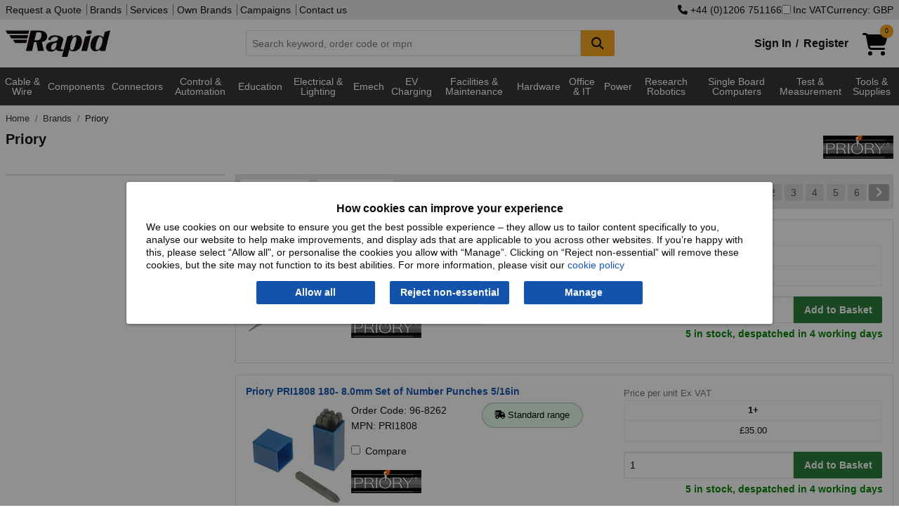

--- FILE ---
content_type: text/html; charset=utf-8
request_url: https://www.rapidonline.com/brands/priory
body_size: 26349
content:


<!DOCTYPE html>
<html class="no-js" lang="en">
<head>
    <meta charset="utf-8" />
    <meta http-equiv="x-ua-compatible" content="ie=edge">
    <meta name="viewport" content="width=device-width, initial-scale=1, maximum-scale=1">
    
    <title>Priory - Punches | Rapid Electronics</title>


    <link rel="preconnect" href="https://static.rapidonline.com" />
    <link rel="preconnect" href="https://kit.fontawesome.com" />
    <link rel="preconnect" href="https://ka-p.fontawesome.com" />
    <link rel="preconnect" href="https://widget.trustpilot.com" />

    <link rel="icon" type="image/x-icon" href="//static.rapidonline.com/favicon.ico" />
    <link rel="stylesheet" href="//static.rapidonline.com/dists/dist-12.1.2068/css/combined/foundation.min.css" />
    <link rel="stylesheet" href="//static.rapidonline.com/dists/dist-12.1.2068/css/combined/rapid.min.css" />

    <link rel="preconnect" href="https://fonts.googleapis.com">
    <link rel="preconnect" href="https://fonts.gstatic.com" crossorigin>
    <link rel="preload" href="https://fonts.googleapis.com/css2?family=Roboto:ital,wght@0,100..900;1,100..900&display=swap" as="font">

    <link rel="stylesheet" href="//static.rapidonline.com/dists/dist-12.1.2068/fontawesome/css/fontawesome.min.css" />
    <link rel="stylesheet" href="//static.rapidonline.com/dists/dist-12.1.2068/fontawesome/css/brands.min.css" />
    <link rel="stylesheet" href="//static.rapidonline.com/dists/dist-12.1.2068/fontawesome/css/regular.min.css" />
    <link rel="stylesheet" href="//static.rapidonline.com/dists/dist-12.1.2068/fontawesome/css/solid.min.css" />


    <link rel="preload" href="https://static.rapidonline.com/css/sprites/4.7.1.1/sprite.sprite.png" as="image">
    <link rel="preload" href="https://static.rapidonline.com/img/cart-shopping-solid.svg" as="image">
    <link rel="preload" href="https://static.rapidonline.com/img/logos/rapid-website-black.svg" as="image">

    <script>
        document.addEventListener('DOMContentLoaded', function () {
            var script = document.createElement('script');
            script.src = "https://kit.fontawesome.com/aac9d1714c.js";
            script.defer = true;
            script.crossOrigin = "anonymous";
            document.head.appendChild(script);
        });
    </script>

    <link rel="preload" href="//static.rapidonline.com/dists/dist-12.1.2068/js/uncombined/foundation/6.9.0/foundation.min.js" as="script">
    <link rel="preload" href="//static.rapidonline.com/dists/dist-12.1.2068/js/combined/layout.min.js" as="script">



        <link rel="preload" href="//static.rapidonline.com/dists/dist-12.1.2068/js/uncombined/vue/vue.global.min.js" as="script">


    
    <link rel="stylesheet" href="//static.rapidonline.com/dists/dist-12.1.2068/css/uncombined/search.css" />

        <link rel="stylesheet" href="//static.rapidonline.com/dists/dist-12.1.2068/css/uncombined/tier.css" />
        <link rel="stylesheet" href="//static.rapidonline.com/dists/dist-12.1.2068/css/uncombined/brand-page.css" />

        <link fetchpriority="high" rel="preload" as="image" href="//static.rapidonline.com/catalogueimages/product/96/81/s96-8177p01ws.jpg" />




<meta property="og:title" content="Priory - Punches" /><meta property="og:description" content="Discover our range of Priory products available, from Building Tools & Supplies, Measuring & Marking, Staplers & Riveters and more" /><meta property="og:url" content="https://www.rapidonline.com/brands/priory" /><meta property="og:type" content="website" /><meta name="twitter:card" content="summary"/><meta name="twitter:title" content="Priory - Punches"/><meta name="twitter:description" content="Discover our range of Priory products available, from Building Tools & Supplies, Measuring & Marking, Staplers & Riveters and more"/>        <link rel="canonical" href="https://www.rapidonline.com/brands/priory" />
        <meta name="description" content="Discover our range of Priory products available, from Building Tools & Supplies, Measuring & Marking, Staplers & Riveters and more" />
    <meta name="format-detection" content="telephone=no">
    <script type="text/javascript" src="//static.rapidonline.com/dists/dist-12.1.2068/js/uncombined/header/02 jquery.min.js"></script>
    <script type="text/javascript" src="//static.rapidonline.com/dists/dist-12.1.2068/js/combined/header.min.js"></script>

    <script>
        function getExpiresMaxAge(days) {
            var d = new Date();
            d.setTime(d.getTime() + (days * 24 * 60 * 60 * 1000));
            var expiresMaxAge = "expires=" + d.toUTCString() + ";max-age=" + (days * 24 * 60 * 60) + ";";
            return expiresMaxAge;
        }
    </script>


    <script type="text/javascript">
        var _page = { CurrencyCode: 'GBP', _ra: {}, show: { greyOverlay: false, suggestions: false }, IsMobile: false, Loading: false };
    </script>

        <script type="text/javascript" src="//static.rapidonline.com/dists/dist-12.1.2068/js/combined/search.min.js"></script>

    


    <style>
        .site-wide-message {
            margin-bottom: 1px;
            color: white;
            padding: 10px;
            font-weight: bold;
            -webkit-box-shadow: rgba(0,0,0,0.4) 0px 1px 5px;
            box-shadow: rgba(0,0,0,0.4) 0px 1px 5px;
            text-align: center;
            font-size: 16px;
            background-color: #0198CF;
        }

            .site-wide-message.green {
                background-color: #2F9F46;
            }

            .site-wide-message.blue {
                background-color: #0198CF;
            }

            .site-wide-message.red {
                background-color: indianred;
            }

            .site-wide-message.salmon {
                background-color: salmon;
            }

            .site-wide-message a {
                color: white;
                text-decoration: underline;
            }

        .site-msg-btn {
            margin: 0;
            padding: .3em .5em;
            font-weight: normal;
            background-color: #e8e5e5;
            color: #303030;
            float: right;
        }

            .site-msg-btn:hover {
                background-color: #303030;
                color: white;
            }

        .basic-nav-dropbtn.selected {
            color: white !important;
            background-color: #303030 !important;
            cursor: default !important;
        }

        .user-menu {
            font-size: 12px;
            height: 20px;
            margin: 0;
            padding: 0;
            padding-left: 4px
        }
    </style>


</head>

 

<body style="">
    <script>
        // documentMode is an IE only property
        if (document.documentMode)
            window.location.href = "/browser-not-supported";

    </script>

    <!-- AWIN MasterTag -->
    <script type="text/javascript" src="https://www.dwin1.com/1799.js" defer></script>


    <!-- Google Tag Manager - sets a Performance cookie -->
    <script defer>
        document.addEventListener('DOMContentLoaded', function () {
            (function (w, d, s, l, i) {
                w[l] = w[l] || []; w[l].push({ 'gtm.start': new Date().getTime(), event: 'gtm.js' });
                var f = d.getElementsByTagName(s)[0],
                    j = d.createElement(s), dl = l != 'dataLayer' ? '&l=' + l : ''; j.async = true;
                j.src = 'https://www.googletagmanager.com/gtm.js?id=' + i + dl; f.parentNode.insertBefore(j, f);
            })(window, document, 'script', 'dataLayer', 'GTM-MX9GJS');
        });
    </script>
    <!-- End Google Tag Manager -->

    <noscript>
        <div class="no-javascript">Javascript is currently disabled in your browser, please <a href="https://www.whatismybrowser.com/guides/how-to-enable-javascript/" target="_blank">turn it on</a> to avoid loss of functionality.</div>
    </noscript>


        <script>
            $(document).ready( function (){
                Settings.Cookie.ShowOptions();
                if(window.location.href.includes('/privacy#cookies')) {
                    Settings.Cookie.HideOptions();
                }
            })
        </script>
        <div class="cookie-policy-wrap">
            <div id="cookieConsent" class="cookie-policy">
    <h2>How cookies can improve your experience</h2>
    <p>We use cookies on our website to ensure you get the best possible experience – they allow us to tailor content specifically to you, analyse our website to help make improvements, and display ads that are applicable to you across other websites. If you’re happy with this, please select “Allow all", or personalise the cookies you allow with “Manage”. Clicking on “Reject non-essential” will remove these cookies, but the site may not function to its best abilities. For more information, please visit our <a href="/privacy#cookies">cookie policy</a></p>
    <div class="cookie-policy--btns">
        <button type="button" id="st-cookie-accept" class="button" data-cookie-string=".AspNet.Consent=yes; expires=Wed, 03 Feb 2027 08:08:21 GMT; path=/; secure; samesite=none" onclick="recordOption('Allow all')">Allow all</button>
        <button type="button" id="st-cookie-accept-essential" class="button" data-cookie-string=".AspNet.Consent=yes; expires=Wed, 03 Feb 2027 08:08:21 GMT; path=/; secure; samesite=none" onclick="recordOption('Reject non-essential')">Reject non-essential</button>
        <button type="button" id="st-cookie-accept-settings" class="button" data-cookie-string=".AspNet.Consent=yes; expires=Wed, 03 Feb 2027 08:08:21 GMT; path=/; secure; samesite=none" onclick="recordOption('Manage')">Manage</button>
    </div>
</div>

<script>
    function recordOption(option) {
        fetch('/api/cookie-consent', {
            method: 'POST',
            headers: {
                'Content-Type': 'application/json'
            },
            body: JSON.stringify({ selectedOption: option })
        })
        .then(response => {
            if (!response.ok) {
                throw new Error(`Error status: ${response.status}`);
            }
            return response.json();
        })
        .catch(err => console.error('Error recording option:', err));
    }
</script>
        
<script>
    (function () {
        document.querySelector("#cookieConsent button[data-cookie-string]").addEventListener("click", function (el) {
            document.cookie = el.target.dataset.cookieString;

            document.cookie = "_ra_func=true;" + getExpiresMaxAge(365) + "path=/;SameSite=None;Secure;";
            document.cookie = "_ra_perf=true;" + getExpiresMaxAge(365) + "path=/;SameSite=None;Secure;";
            document.cookie = "_ra_adv=true;" + getExpiresMaxAge(365) + "path=/;SameSite=None;Secure;";

            document.querySelector("#cookieConsent").classList.add("hidden");
            Settings.Cookie.HideOptions();
            location.reload();
        }, false);

        document.querySelector("#cookieConsent #st-cookie-accept-essential").addEventListener("click", function (el) {
            document.cookie = el.target.dataset.cookieString;

            document.cookie = "_ra_func=true;" + getExpiresMaxAge(365) + "path=/;SameSite=None;Secure;";
            document.cookie = "_ra_perf=false;" + getExpiresMaxAge(365) + "path=/;SameSite=None;Secure;";
            document.cookie = "_ra_adv=false;" + getExpiresMaxAge(365) + "path=/;SameSite=None;Secure;";

            document.querySelector("#cookieConsent").classList.add("hidden");
            Settings.Cookie.HideOptions();
            location.reload();
        }, false);

        document.querySelector("#cookieConsent #st-cookie-accept-settings").addEventListener("click", function (el) {
            document.cookie = el.target.dataset.cookieString;

            document.querySelector("#cookieConsent").classList.add("hidden");
            Settings.Cookie.HideOptions();
            location.href = "/cookie-settings?cs=true?ReturnUrl=%2fbrands%2fpriory";
        }, false);
    })();
</script>
        </div>
    <div class="reveal" id="modal" aria-labelledby="PopupTitle" data-reveal>
        
        <h2 id="PopupTitle" class="popupTitle"></h2>
        <div id="popContent"></div>
        <button class="close-button" data-close aria-label="Close Accessible Modal" type="button" id="PopupClose">
            <span id="PopupCloseText" aria-hidden="true"></span>
        </button>
    </div>



    <div style="min-height: 100vh; display: flex; flex-direction: column;">
        <header id="top-of-page" class="headerWrapper">
            <div id="app_Header" class="Wrapper">
                <div class="topHeaderContent show-for-large hide-for-print">
                    <div class="row column">
                        <div class="flex-wrap">
                            <div>
                                <nav>
                                    <a href="/quotation">Request a Quote</a>


                                    <a href="/brands">Brands</a>
                                    <a href="/services">Services</a>
                                    <a href="/campaign/our-own-brands">Own Brands</a>
                                    <a href="/campaigns">Campaigns</a>
                                    <a href="/contact">Contact us</a>
                                </nav>
                            </div>
                            <div class="site-controls">
                                    <a href="tel:&#x2B;4401206751166" rel="nofollow"><i class="fa fa-phone"></i>&nbsp;&#x2B;44 (0)1206 751166</a>
                                <label id="options-vat"><input name="headerIncVatCheckbox" type="checkbox" v-model="_page.IncVat" @change="vatChange" />Inc VAT</label>
                                    <button type="button" id="options-currency" onclick="_page.Settings.Currency.ShowOptions();">Currency: GBP</button>
                            </div>
                        </div>
                    </div>
                </div>
                <div class="mainHeaderContent hide-for-print">
                    <div class="row column">
    <div class="header">
        <a href="/" title="homepage">
            <img class="logo" src="//static.rapidonline.com/img/logos/rapid-website-black.svg" alt="Rapid Electronics" height="38" width="149" />
        </a>
        <div class="search-wrap tempFix">
            <div class="input-group">
                <input class="input-group-field searchInput"
                       id="searchInput"
                       type="text"
                       @blur="this.suggestBlur()"
                       @keydown="this.suggestNavigateResults($event.keyCode);"
                       @keyup="this.suggestCheck($event, _page.SiteType);this.suggestShowRecentSearches($event.target.value);if($event.key === 'Enter'){ this.suggestAddRecentSearch($event.target.value); };"
                       @focus="this.suggestCheck($event, _page.SiteType);this.suggestShowRecentSearches($event.target.value);"
                       placeholder="Search keyword, order code or mpn"
                       autocomplete="off"
                       maxlength="160" 
                       v-model="searchInput"
                       />
                <div class="input-group-button">
                    <button class="button accent" @click="this.suggestSearch(searchInput);this.suggestAddRecentSearch(searchInput);" type="submit" style="min-width:48px;" aria-label="Search Button">
                        <i class="fa fa-search fa-lg"></i>
                    </button>
                </div>
            </div>
            <div id="suggestLayer" v-cloak>
                <div class="suggestLayerBlock clearfix" v-if="this._page.ShowSuggestions">
                    <div class="suggestLayerBlockText" id="rapidSearchSuggestions">
                        <h3 v-if="this._page.RecentSearches.length > 0 && this._page.ShowRecentSearches === true">Recent Searches</h3>
                        <template v-if="this._page.RecentSearches.length > 0 && this._page.ShowRecentSearches === true">
                            <ul class="no-bullet suggest-item-wrap">
                                <template v-for="(query, index) in this._page.RecentSearches">
                                    <li class="suggest-item recent-search" @click="this.suggestClick('query', query)" v-bind:class="{ highlight: this._page.SuggestFocus == index }" tabindex="0">
                                        <span class="suggestTextQuery">
                                            {{query}}
                                            <button class="float-right" @click.stop="this.suggestRemoveRecentSearch(index)"><b>&times;</b></button>
                                        </span>
                                    </li>
                                </template>
                            </ul>
                        </template>
                        <h3 v-if="(this._page.suggestions.Queries.length > 0 || this._page.suggestions.Scopes.length > 0) && this._page.ShowRecentSearches === false" v-bind:class="{ 'header-border': this._page.RecentSearches.length > 0 && this._page.ShowRecentSearches === true }">Suggested Queries</h3>
                        <template v-if="this._page.suggestions.Queries.length > 0 && this._page.ShowRecentSearches === false">
                            <ul class="no-bullet" v-bind:class="{ 'suggest-item-wrap': this._page.suggestions.Scopes.length <= 0 }">
                                <template v-for="(query, index) in this._page.suggestions.Queries">
                                    <li class="suggest-item" v-bind:class="{ highlight: this._page.SuggestFocus == index }" @click="this.suggestClick('query', query);this.suggestAddRecentSearch(query);" tabindex="0"><span class="suggestTextQuery">{{query}}</span></li>
                                </template>
                            </ul>
                        </template>
                        <template v-if="this._page.suggestions.Scopes.length > 0 && this._page.ShowRecentSearches === false">
                            <ul class="suggest-item-wrap no-bullet">
                                <template v-for="(scope, index) in this._page.suggestions.Scopes">
                                    <li class="suggest-item" v-bind:class="{ highlight: this._page.SuggestFocus == this._page.suggestions.Queries.length + index }" @click="this.suggestClick('query', this._page.suggestions.ScopedQuery, 'tier', scope);this.suggestAddRecentSearch(this._page.suggestions.ScopedQuery);" tabindex="0"><span class="suggestTextQuery"><strong>{{this._page.suggestions.ScopedQuery}}</strong> in <em>{{scope}}</em></span></li>
                                </template>
                            </ul>
                        </template>

                        <template v-if="this._page.suggestions.Brands.length > 0 && this._page.ShowRecentSearches === false">
                            <h3 v-bind:class="{ 'header-border': this._page.suggestions.Queries.length > 0 || this._page.suggestions.Scopes.length > 0 }">Brands</h3>
                            <ul class="suggest-item-wrap no-bullet">
                                <template v-for="(brand, index) in this._page.suggestions.Brands">
                                    <li class="suggest-item" v-bind:class="{ highlight: this._page.SuggestFocus == this._page.suggestions.Scopes.length + this._page.suggestions.Queries.length + index }" @click="this.suggestClick('brand', brand.contentUrl);this.suggestAddRecentSearch(brand.contentName);" tabindex="0"><span class="suggestTextQuery">{{brand.contentName}}</span></li>
                                </template>
                            </ul>
                        </template>

                        <template v-if="this._page.suggestions.Tiers.length > 0 && this._page.ShowRecentSearches === false">
                            <h3 v-bind:class="{ 'header-border': this._page.suggestions.Queries.length > 0 || this._page.suggestions.Scopes.length > 0 || this._page.suggestions.Brands.length > 0 }">Categories</h3>
                            <ul class="suggest-item-wrap no-bullet">
                                <template v-for="(tier, index) in this._page.suggestions.Tiers">
                                    <li class="suggest-item" v-bind:class="{ highlight: this._page.SuggestFocus == this._page.suggestions.Scopes.length + this._page.suggestions.Queries.length + this._page.suggestions.Brands.length + index }" @click="this.suggestClick('tier', tier.contentName);this.suggestAddRecentSearch(tier.contentName);" @keydown.enter="this.suggestOnEnter(query)" tabindex="0"><span class="suggestTextQuery">{{tier.contentName}}</span></li>
                                </template>
                            </ul>
                        </template>

                        <template v-if="this._page.suggestions.Pages.length > 0 && this._page.ShowRecentSearches === false">
                            <h3 v-bind:class="{ 'header-border': this._page.suggestions.Queries.length > 0 || this._page.suggestions.Scopes.length > 0 || this._page.suggestions.Brands.length > 0 || this._page.suggestions.Tiers.length > 0 }">Other Suggestions</h3>
                            <ul class="suggest-item-wrap no-bullet">
                                <template v-for="(page, index) in this._page.suggestions.Pages">
                                    <li class="suggest-item" v-bind:class="{ highlight: this._page.SuggestFocus == this._page.suggestions.Scopes.length + this._page.suggestions.Queries.length + this._page.suggestions.Brands.length + this._page.suggestions.Pages.length + index }" @click="this.suggestClick('page', page.contentUrl)" tabindex="0"><span class="suggestTextQuery">{{page.contentName}}</span></li>
                                </template>
                            </ul>
                        </template>
                    </div>
                </div>
            </div>
        </div>
        <div class="basket-login-wrap">
            <div id="_HeaderLoginWidget">
                
    <div class="myAccountLink signinLink show-for-medium"><a href="/signin">Sign In</a><b>/</b><a href="/signin/register">Register</a></div>
    <ul class="dropdown menu show-for-small-only myAccountMenu" data-dropdown-menu>
        <li class="hiddenMenu">
            <img class="myaccount-icon" src="//static.rapidonline.com/img/account-register-circle.svg" alt="Login" width="32" height="32" />
            <ul class="menu text-center">
                <li><a href="/signin"><b>Sign in</b></a></li>
                <li>
                    <hr style="margin-top: 0px; margin-bottom: 0px;" />
                </li>
                <li><a href="/signin/register"><b>Register</b></a></li>
            </ul>
        </li>
    </ul>

            </div>
            <a href="/checkout/basket" style="min-width:58px;">
                <div id="_HeaderBasketWidget"><div>
    <div class="shoppingCartIcon">
        <img src="//static.rapidonline.com/img/cart-shopping-solid.svg" width="36" height="32" alt="Basket" />
        <span v-cloak class="badge accent" v-if="SessionBasket" style="line-height: 1.6;">{{SessionBasket.ItemCount }}</span>
    </div>    
</div>
<div class="basketHeaderTotal show-for-large" v-cloak v-if="SessionBasket?.GoodsTotalText">
    <span v-if="(SessionBasket?.ItemCount || 0) > 0 && SessionBasket?.GoodsTotalText">
        <b>{{_page.CurrencyCode == 'EUR' ? '€' : _page.CurrencyCode == 'USD' ? '$' : '£'}}{{ _page.IncVat ? SessionBasket.GoodsTotalIncVat : SessionBasket.GoodsTotalText }}</b>
     </span>
      
</div></div>
            </a>

            <div id="newBasketProd" class="pop-box-hold" v-cloak v-if="_page.AddedItem" style="width: 295px;">
                <template v-if="_page.AddedItem && _page.AddedItem.Status && _page.AddedItem.Status.length > 0">
                    <div class="red-text" v-html="_page.AddedItem.Status"></div>
                </template>

                <template v-if="_page.AddedItem && _page.AddedItem.Status2 && _page.AddedItem.Status2.length > 0">
                    <div class="red-text" v-html="_page.AddedItem.Status2"></div>
                </template>

                <template v-if="_page.AddedItem.Product != null && _page.AddedItem.Product.ProductCode.length > 0">
                    <h2>Item added to basket:</h2>
                    <div id="prodDesc">
                        {{_page.AddedItem.Product.Description}}
                        <br />
                    </div>
                    <div class="cart-detail">
                        <img id="imgProduct" style="float:left" width="85" :src="_page.AddedItem.Product.ImageUrl" alt="" />
                        <span id="prodQty">Basket Qty: {{_page.AddedItem.Qty}}</span><br />
                        <span id="prodPrice" class="cart-price">{{  _page.IncVat ?  _page.AddedItem.TotalPriceTextIncVat :  _page.AddedItem.TotalPriceText }}</span>
                    </div>
                    <br />
                    <hr />
                    <div style="float: right;">
                        <a class="rapid-button theme-three color-white button green" href="/checkout/basket">Checkout</a>
                    </div>

                    <div style="float: left;">
                        <a class="button accent" style="color: #fff !important;" onclick="closePopUp()">Continue Shopping</a>
                    </div>
                </template>
            </div>
        </div>
    </div>
</div>
                </div>
            </div>

            <div class="mainNav hide-for-print" style="min-height: 2.5em;">
                <script>
                    function loadMegaMenuContent() {

                        let navContent = document.getElementById('nav-tier-1-content');
                        let megaNavbar = document.getElementById('mega-navbar');

                        if (navContent == null && !window.matchMedia('only screen and (max-width: 1023px)').matches) {

                            let menuUrl = '/api/menu';
                            if ('ontouchstart' in window || navigator.maxTouchPoints) {
                                menuUrl = '/api/menu-touch';
                            }

                            fetch(menuUrl, { cache: 'default' })
                                .then(response => {
                                    if (!response.ok) {
                                        throw new Error('Network response was not ok');
                                    }
                                    return response.text();
                                })
                                .then(data => {
                                    megaNavbar.innerHTML = data;
                                    _menu.InitiateHover();
                                })
                                .catch(error => console.error('Error fetching GreyBar:', error));
                        }
                    };

                    document.addEventListener('DOMContentLoaded', function () {
                        loadMegaMenuContent();
                    });
                </script>

                 <div id="menuVue" class="Wrapper">
    <div class="row column">
        <nav class="TierMenu-wrapper top-bar" v-bind:class="{ 'expanded' : show.hamburgerMenu && show.navMenu}">
            <div class="title-bar" data-hide-for="large" style="height:2.5em">
                <button @click="hamburgerToggle" class="menu-icon" type="button" aria-label="Show Menu Button"></button>
            </div>
            <div id="app_navMenu" class="top-bar-split" v-bind:class="{ 'displayBlock' : show.hamburgerMenu }">
                <ul class="menu left">
                    <!--Categories Menu Button-->
                    <li class="relative" v-bind:class="{ 'show-drilldown' : show.navMenu }">
                        <ul id="verticalNavMenu" class="TierMenu vertical menu drilldown" v-bind:class="{ 'dropdown-is-active' : show.navMenu }" 
                            data-drilldown data-auto-height="true" data-animate-height="true">
                            <template v-for="t1H in Object.keys(navTiers)">
                                <!--Tier 1 level-->
                                <template v-for="t1 in navTiers[t1H]">
                                    <li>
                                        <a>{{t1.TierName}}</a>
                                        <ul class="vertical menu" v-if="t1.Tiers">
                                            <template v-for="t2s in t1.Tiers">
                                                <template v-for="t2H in Object.keys(t2s)">
    
                                                    <li v-if="t2H" v-cloak>
                                                        <label>{{t2H}}</label>
                                                    </li>
    
                                                    <template v-for="t2 in t2s[t2H]">
                                                        <li>
                                                            <a @click="click(t2.TierName)" v-bind:class="{ tierHeader: t2.Tiers.length > 0 }">{{t2.TierName}} 
                                                                <i class="tierDocCount">({{t2.NumProd}})</i></a>
                                                        </li>
                                                        <template v-for="t3 in t2.Tiers">
                                                            <li>
                                                                <a @click="click(t3.TierName)" class="tierThreeMargin">{{t3.TierName}} <i class="tierDocCount">({{t3.NumProd}})</i></a>
                                                            </li>
                                                        </template>
                                                    </template>
                                                </template>
                                            </template>
                                        </ul>
                                    </li>
                                </template>
                            </template>
                        </ul>
                    </li>
                    <hr>
                        <li><a href="/brands" class="nav-item-ind">Brands</a></li>
                </ul>
                <ul class="menu right">
                        <li><a href="/newproducts" class="nav-item-ind">New Products</a></li>
                        <li><a href="/specialoffers" class="nav-item-ind">Special Offers</a></li>
                        <li><a href="/services" class="nav-item-ind">Services</a></li>
                        <li><a href="/contact" class="nav-item-ind">Contact</a></li>
                </ul>
            </div>
        </nav>
    </div>
</div>
 
    
<div class="navBackground" >
    <nav class="nav row" >
        <div id="greyBarContainer">
            <div class="mega-navbar" id="mega-navbar" style="min-height:3.9em;">
                    <div class="nav-tier-1" id="nav-tier-1-cable-wire-cable-assemblies">

                            <div class="l1">
                                <a class="nav-dropbtn nav-dropbtn-link link megaMenuButton megaMenuLink megaMenuT1"
                                   href=/cable-wire-cable-assemblies
                                   value=/cable-wire-cable-assemblies
                                   id="nav-dropbtn-cable-wire-cable-assemblies">Cable &amp; Wire 
                                </a>
                            </div>
                    </div>
                    <div class="nav-tier-1" id="nav-tier-1-components">

                            <div class="l1">
                                <a class="nav-dropbtn nav-dropbtn-link link megaMenuButton megaMenuLink megaMenuT1"
                                   href=/components
                                   value=/components
                                   id="nav-dropbtn-components">Components
                                </a>
                            </div>
                    </div>
                    <div class="nav-tier-1" id="nav-tier-1-connectors">

                            <div class="l1">
                                <a class="nav-dropbtn nav-dropbtn-link link megaMenuButton megaMenuLink megaMenuT1"
                                   href=/connectors
                                   value=/connectors
                                   id="nav-dropbtn-connectors">Connectors
                                </a>
                            </div>
                    </div>
                    <div class="nav-tier-1" id="nav-tier-1-control-automation">

                            <div class="l1">
                                <a class="nav-dropbtn nav-dropbtn-link link megaMenuButton megaMenuLink megaMenuT1"
                                   href=/control-automation
                                   value=/control-automation
                                   id="nav-dropbtn-control-automation">Control &amp; Automation
                                </a>
                            </div>
                    </div>
                    <div class="nav-tier-1" id="nav-tier-1-education-steam-kits-essentials">

                            <div class="l1">
                                <a class="nav-dropbtn nav-dropbtn-link link megaMenuButton megaMenuLink megaMenuT1"
                                   href=/education-steam-kits-essentials
                                   value=/education-steam-kits-essentials
                                   id="nav-dropbtn-education-steam-kits-essentials">Education
                                </a>
                            </div>
                    </div>
                    <div class="nav-tier-1" id="nav-tier-1-electrical-lighting">

                            <div class="l1">
                                <a class="nav-dropbtn nav-dropbtn-link link megaMenuButton megaMenuLink megaMenuT1"
                                   href=/electrical-lighting
                                   value=/electrical-lighting
                                   id="nav-dropbtn-electrical-lighting">Electrical &amp; Lighting
                                </a>
                            </div>
                    </div>
                    <div class="nav-tier-1" id="nav-tier-1-electromechanical">

                            <div class="l1">
                                <a class="nav-dropbtn nav-dropbtn-link link megaMenuButton megaMenuLink megaMenuT1"
                                   href=/electromechanical
                                   value=/electromechanical
                                   id="nav-dropbtn-electromechanical">Emech
                                </a>
                            </div>
                    </div>
                    <div class="nav-tier-1" id="nav-tier-1-electric-vehicle-charging">

                            <div class="l1">
                                <a class="nav-dropbtn nav-dropbtn-link link megaMenuButton megaMenuLink megaMenuT1"
                                   href=/electric-vehicle-charging
                                   value=/electric-vehicle-charging
                                   id="nav-dropbtn-electric-vehicle-charging">EV Charging
                                </a>
                            </div>
                    </div>
                    <div class="nav-tier-1" id="nav-tier-1-facilities-cleaning-maintenance">

                            <div class="l1">
                                <a class="nav-dropbtn nav-dropbtn-link link megaMenuButton megaMenuLink megaMenuT1"
                                   href=/facilities-cleaning-maintenance
                                   value=/facilities-cleaning-maintenance
                                   id="nav-dropbtn-facilities-cleaning-maintenance">Facilities &amp; Maintenance
                                </a>
                            </div>
                    </div>
                    <div class="nav-tier-1" id="nav-tier-1-hardware-fasteners-accessories">

                            <div class="l1">
                                <a class="nav-dropbtn nav-dropbtn-link link megaMenuButton megaMenuLink megaMenuT1"
                                   href=/hardware-fasteners-accessories
                                   value=/hardware-fasteners-accessories
                                   id="nav-dropbtn-hardware-fasteners-accessories">Hardware
                                </a>
                            </div>
                    </div>
                    <div class="nav-tier-1" id="nav-tier-1-office-it">

                            <div class="l1">
                                <a class="nav-dropbtn nav-dropbtn-link link megaMenuButton megaMenuLink megaMenuT1"
                                   href=/office-it
                                   value=/office-it
                                   id="nav-dropbtn-office-it">Office &amp; IT
                                </a>
                            </div>
                    </div>
                    <div class="nav-tier-1" id="nav-tier-1-power">

                            <div class="l1">
                                <a class="nav-dropbtn nav-dropbtn-link link megaMenuButton megaMenuLink megaMenuT1"
                                   href=/power
                                   value=/power
                                   id="nav-dropbtn-power">Power
                                </a>
                            </div>
                    </div>
                    <div class="nav-tier-1" id="nav-tier-1-research-robotics">

                            <div class="l1">
                                <a class="nav-dropbtn nav-dropbtn-link link megaMenuButton megaMenuLink megaMenuT1"
                                   href=/research-robotics
                                   value=/research-robotics
                                   id="nav-dropbtn-research-robotics">Research Robotics
                                </a>
                            </div>
                    </div>
                    <div class="nav-tier-1" id="nav-tier-1-single-board-computers">

                            <div class="l1">
                                <a class="nav-dropbtn nav-dropbtn-link link megaMenuButton megaMenuLink megaMenuT1"
                                   href=/single-board-computers
                                   value=/single-board-computers
                                   id="nav-dropbtn-single-board-computers">Single Board Computers
                                </a>
                            </div>
                    </div>
                    <div class="nav-tier-1" id="nav-tier-1-test-measurement">

                            <div class="l1">
                                <a class="nav-dropbtn nav-dropbtn-link link megaMenuButton megaMenuLink megaMenuT1"
                                   href=/test-measurement
                                   value=/test-measurement
                                   id="nav-dropbtn-test-measurement">Test &amp; Measurement
                                </a>
                            </div>
                    </div>
                    <div class="nav-tier-1" id="nav-tier-1-tools-supplies">

                            <div class="l1">
                                <a class="nav-dropbtn nav-dropbtn-link link megaMenuButton megaMenuLink megaMenuT1"
                                   href=/tools-supplies
                                   value=/tools-supplies
                                   id="nav-dropbtn-tools-supplies">Tools &amp; Supplies
                                </a>
                            </div>
                    </div>
            </div>
        </div>
        
        <div id="nav-overlay" class="nav-overlay"></div>
    </nav>
</div>

            </div>
        </header>


        <div id="app_Content" class="Wrapper" style="flex: 1;">

            

            <div class="middleContent">
<div class="column row">
    <nav aria-label="You are here:" role="navigation">
        <ul class="breadcrumbs" onmousedown="Breadcrumb.MouseDown(this, event);" onmouseleave="Breadcrumb.MouseLeave(this, event);" onmouseup="Breadcrumb.MouseUp(this, event);" onmousemove="Breadcrumb.MouseMove(this, event);">
            <li class="breadcrumbStage">
                <a href="/" aria-label="Rapid Electronics Homepage">
                    Home
                </a>
            </li>
                        <li class="breadcrumbStage">
                            <a href="/brands">
                                Brands
                            </a>
                        </li>
                    <li class="lastBreadcrumb">
                        Priory
                    </li>
        </ul>
    </nav>
</div>

<script type="application/ld+json">
    {
        "@context": "https://schema.org",
        "@type": "BreadcrumbList",
        "itemListElement": [{
        "@type": "ListItem",
        "position": 1,
        "name": "Home",
        "item": "https://www.rapidonline.com"
        }
,{"@type": "ListItem","position": 2, "name": "Brands","item": "https://www.rapidonline.com/brands"},{"@type": "ListItem","position": 3, "name": "Priory"}        ]
    }
</script>                <div id="ErrorDisplay" class="ErrorDisplay"></div>
                 


            <div class="row" style="margin-bottom:1rem">
                <div class="medium-10 columns">
                    <h1>Priory</h1>
                </div>
                <div class="medium-2 columns hide-for-small-only">
                    <img src="//static.rapidonline.com/img/brands/logos/live_bl_619_1.jpg" alt="Priory" class="float-right" />
                </div>
            </div>

<div class="column row hide-for-large">
    <button type="button" class="button accent hide-for-medium float-center" data-toggle="revealAttributes">
        Filter Results
    </button>
</div>

<div class="row resultsSection" id="resultsSection">
    <div class="column">
    </div>
</div>
<template v-if="_page.Compare.items.length > 0">
    <div class="row column">
        <button class="button green" v-on:click="Compare.ViewAll()" style="margin-right: .5rem;">Compare {{_page.Compare.items.length}}/6 Selected</button>
        <button class="hollow button off-black" v-on:click="Compare.RemoveAll()">Reset</button>
    </div>
</template>
 <div class="column row">
    <div class="search-grid resultsSection">
        <div class="attribute-filter">
            <div class="off-canvas-wrapper">
                <div class="off-canvas in-canvas-for-medium position-right" id="revealAttributes" data-off-canvas>

<div id="app_attributeFilters" class="card">
    <div class="card-divider text-center attributeFiltersHeader">
        <span><b>Filters</b></span>
    </div>
    <div class="scroll-window">
        <template v-if="this._page.AppliedAttributes != null && this._page.AppliedAttributes.length > 0">
             <nav id="applied-filters" v-cloak class="attributeFilters">
                <span><b>Applied Filters</b></span>
                <div class="appliedFilters">
                  <div class="filterSection card" v-for="attribute in this._page.AppliedAttributes">
                        <div class="attribute-heading">
                            <span><b>{{attribute.Name}}</b></span>
                            <a v-if="!attribute.NonRemovable" @click="this.searchRemoveSection(attribute)" class="red-text float-right">Remove</a>
                        </div>
                        <template  v-for="attributeValue in attribute.Values">
                            <div class="searchTag float-left" v-cloak v-if="(attributeValue && attributeValue.Selected)
                                    || (attributeValue && attributeValue.Name && attribute && attribute.SelectedNameSingleOption
                                        && attributeValue.Name === attribute.SelectedNameSingleOption)">

                                <span>{{decodeHtml(decodeHtml(attributeValue.Name))}} ({{attributeValue.NumProd}})</span>
                                
                                <button v-if="attributeValue.Name === attribute.SelectedNameSingleOption && !attribute.NonRemovable" :title="'Remove ' + attributeValue.Name" 
                                        class="removeTag red-text" 
                                        @click="this.searchRemoveSection(attribute)">
                                <i aria-hidden="true" class="fa fa-times"></i>
                            </button>
                                <button v-else-if="attributeValue.Selected && !attribute.NonRemovable" :title="'Remove ' + attributeValue.Name" class="removeTag red-text" @click="this.searchRemove(attributeValue,attribute)">
                                <i aria-hidden="true" class="fa fa-times"></i>
                            </button> 
                            </div>
                        </template>
                    </div>
                </div>
                <div class="filterSection">
                    <button @click="this.searchRemoveAll()" class="removeFilterSection float-right red-text">Remove All Filters</button>
                </div>
            </nav> 
        </template>
        <nav v-cloak v-if="this._page.Attributes != null && this._page.Attributes.length > 0">
            <ul class="attributeFilters" data-accordion-menu>
                <li class="widgetHeader">Attribute Filters</li>
                <template v-for="attribute in this._page.SortedAttributes" :key="attribute.Id + '-' + dropdownBtn">
                    <li v-bind:class="this.getAttributeClassName(attribute)" v-if="!attribute.Name.includes('&')">
                        <button type="button" @click="console.log('toggle'+attribute.Name);this.toggleSearch(attribute);" :id="['attributeOption'+attribute.Id.replaceAll(' ','')]"
                                v-bind:class="[(attribute.Selected && ((LastAttribute && LastAttribute == attribute.Name) || attribute.LastSelected)) || attribute.LastSelected ? 'attribute selected active':'attribute']" >
                            <b>{{attribute.Name}}</b>
                        </button>

                            <div v-bind:class="[(attribute.Selected && ((LastAttribute && LastAttribute == attribute.Name) || attribute.LastSelected)) || attribute.LastSelected ? 'searchfilterMiddle active':'searchfilterMiddle']">
                                <template v-if="attribute.Values.length > 0">

                                    <ul :id="['attributeList'+attribute.Id.replaceAll(' ','')]" class="attributeList categories-menu menu nested vertical is-active" :data-sortable="attribute.Sortable">
                                        <li v-for="value in attribute.Values" style="list-style-type: none" :style="value.Show ? '' : 'display:none'"
                                        :class="value.Hidable ? 'toggleable' : ''" :data-sort-order="value.SortOrderInitial" :data-sort-order-by-count="value.SortOrderNumProd" :data-show="value.Show" :key="attribute.Id + '-' + value.Name">
                                            <label>
                                                <input v-if="attribute.SingleSelectionOnly && attribute.Values.length > 1 && !attribute.NonRemovable"
                                                    type="radio" :id="value.Name" 
                                                    :value="value.Name"
                                                   v-model="attribute.SelectedNameSingleOption" 
                                                    v-on:change="this.selectAttribute(attribute)"  
                                                   />

                                                <input v-else-if="attribute.SingleSelectionOnly && attribute.NonRemovable"
                                                       type="radio" :id="value.Name" 
                                                       :value="value.Name" :name="attribute.Name" 
                                                    v-model="attribute.SelectedNameSingleOption" 
                                                    disabled="disabled"/>

                                                <input v-else-if="attribute.SingleSelectionOnly"
                                                    type="radio" :id="value.Name" :value="value.Name" :name="attribute.Name" 
                                                    v-model="attribute.SelectedNameSingleOption" 
                                                    v-on:change="this.selectAttribute(attribute)" />

                                                <input v-else-if="attribute.Values.length > 1"
                                                   type="checkbox" :id="value.Name" v-model="value.Selected" :checked="value.Selected"
                                                   v-on:change="this.selectAttribute(attribute)" /> 

                                                <input v-else type="checkbox" :id="value.Name" v-model="value.Selected" disabled="disabled" />

                                                <span>{{decodeHtml(decodeHtml(value.Name))}} ({{value.NumProd}})</span>
                                            </label>
                                        </li>
                                        <li v-if="attribute.ShowMoreOption" class="moreLessToggle more" @click="this.moreLessToggle($event.target, attribute)" @keydown="event => { if(event.key === 'Enter' || event.key === ' ') { this.moreLessToggle(event.target, attribute); event.preventDefault(); } }" tabindex="0">More</li>
                                        <li v-if="attribute.ShowLessOption" class="moreLessToggle less" @click="this.moreLessToggle($event.target, attribute)" @keydown="event => { if(event.key === 'Enter' || event.key === ' ') { this.moreLessToggle(event.target, attribute); event.preventDefault(); } }" tabindex="0">Less</li>
                                    </ul>
                                    <div class="text-right">
                                    <button v-if="this.searchShowUnTick(attribute)" class="red-text uncheckAll" @click="this.searchUntickAll(attribute);">Untick All</button>
                                    </div>
                                    <template v-if="attribute.Values">
                                        <template v-if="attribute.Values && attribute.Values.filter(value => /^[1-9]/.test(value.Name)).length >= 5">
                                            <div>
                                                <div :id="['attributeRangeSelect'+attribute.Id.replaceAll(' ','')]" class="range-select">
                                                    <select :id="['attributeSelectFrom'+attribute.Id.replaceAll(' ','')]" class="select-1" 
                                                            v-on:click="this.searchSortSelect($event.target.id)">
                                                        <option value="" disabled selected>From </option>
                                                        <option v-for="value in attribute.Values" :value="value.Name" :data-sort-order="value.SortOrderInitial" :data-sort-order-by-count="value.SortOrderNumProd">{{decodeHtml(decodeHtml(value.Name))}}</option>
                                                    </select>
                                                    <select :id="['attributeSelectTo'+attribute.Id.replaceAll(' ','')]" class="select-2"
                                                        v-on:click="this.searchSortSelect($event.target.id)">
                                                        <option value="" disabled selected>To</option>
                                                        <option v-for="value in attribute.Values" :value="value.Name" :data-sort-order="value.SortOrderInitial" :data-sort-order-by-count="value.SortOrderNumProd">{{decodeHtml(decodeHtml(value.Name))}}</option>
                                                    </select>
                                                    <div class="text-center btn">
                                                        <button type="button" class="applyButton" v-on:click="this.searchApplyRangeSelection(['attributeRangeSelect'+attribute.Id.replaceAll(' ','')], attribute)"><i class="fa fa-refresh fa-lg"></i> <b>Apply Values</b></button>
                                                    </div>
                                                </div>
                                            </div>
                                        </template>
                                    </template>
                                </template>
                                <template v-else>
                                    Based on your current filter there are no available values in {{attribute.Name}}.
                                    <br/>
                                    <br/>Please review your selection to see values in {{attribute.Name}}.
                                </template>
                            </div>

                    </li>
                </template>
            </ul>
        </nav>

        <template v-cloak v-if="this._page.Attributes != null && this._page.Attributes.length > 0 && this._page.AdditionalFilters != null">
            <ul id="otherattributesNavigation" class="attributeFilters">
                <li>
                    <label style="margin-top: 0;">
                        <input type="checkbox" v-model="this._page.AdditionalFilters.IncludeDiscontinued" class="blue-txt-two" 
                               @change="this.searchIncludeDiscontinued()" />
                        <span>Include discontinued</span>
                    </label>
                </li>
                <li>
                    <b>Stock Status</b>
                    <template v-for="stockStatus in this._page.AdditionalFilters.stockStatuses">
                        <label>
                            <input type="checkbox" v-model="stockStatus.Selected" @change="this.searchUpdateStockStatus(stockStatus)" />
                            <span>{{stockStatus.Name}} ({{stockStatus.NumProd}})</span>
                        </label>
                    </template>
                </li>
                <li v-if="this._page.AdditionalFilters.pledges.length > 0">
                    <b>Delivery Promise</b>
                    <template v-for="pledge in this._page.AdditionalFilters.pledges">
                        <label>
                            <input type="checkbox" v-model="pledge.Selected" @change="this.searchUpdatePledge(pledge)" />
                            <span v-if="pledge.Name == 'true'">Standard range ({{pledge.NumProd}})</span>
                            <span v-if="pledge.Name == 'false'">Extended range ({{pledge.NumProd}})</span>
                        </label>
                    </template>
                </li>
                <li>
                    <b>Price Range</b> <span class="smallLabel">(ex VAT)</span>
                    <div class="row">
                        <div class="medium-6 columns">
                            <label>From:</label>
                            <input type="number" v-model="_page.AdditionalFilters.fromPrice" />

                        </div>
                        <div class="medium-6 columns">
                            <label>To:</label>
                            <input type="number" v-model="_page.AdditionalFilters.toPrice"/>
                        </div>
                    </div>
                    <template v-if="isPriceFilter()">
                        <div class="text-center remove-price-filter">
                            <button @click="this.searchRemovePriceFilters()" class="red-text">Remove Price Filters</button>
                        </div>
                    </template>
                    <div class="text-center">
                        <button @click="this.searchApplyPriceFilters()" class="applyButton"><i class="fa fa-refresh fa-lg"></i> <b>Apply Price Filters</b></button>
                    </div>
                </li>
            </ul>
        </template>
     </div>
</div>




                </div>
            </div>
        </div>
        <div class="" id="resultColumn">
            <div class="" id="paging1">
                 <div v-if="this._page.Total > 0" v-cloak class="paginationBar">
    <select v-if="this._page.Total > 1" style="width:100px;" v-model="this._page.sortSelected" v-on:change="this.searchSort()" aria-label="Select Sort Results By">
       
        <option selected="selected" value="" disabled="disabled">Sort</option>

        <optgroup label="Ascending">
            <option value="asc~~~fromprice">Price (Standard)</option>
            <option v-if="this._page.SortOptions != null" v-for="header in this._page.SortOptions" v-bind:value="'asc~~~' + header">{{header}}</option>
        </optgroup>
        <optgroup label="Descending">
            <option value="desc~~~fromprice">Price (Standard)</option>
            <option v-if="this._page.SortOptions != null" v-for="header in this._page.SortOptions" v-bind:value="'desc~~~' + header">{{header}}</option>
        </optgroup>
    </select>
    <template v-if="this._page.Total > this._page.Size">
        <select class="txtbox" v-model="this._page.Size" v-on:change="this.searchSize();" style="width: 110px;" aria-label="Select Page Size">
            <option v-for="pageSize in [20,40,60]" v-bind:value="pageSize">{{pageSize}} Products </option>
        </select>
    </template>
    <template v-if="isSorted()">
        <span class="sorted-text-wrap">Sorted by: {{ this.searchSortedBy() }} {{ this.searchAscOrDesc() }}</span>
    </template>
         

    <span class="searchResultsCount" v-html="this._page.Search.Paging.ResultsCount(this._page.Total, this._page.Size, this._page.Page)"></span>

    <span class="ProductsPagination">

        <button v-if="this._page.Search.Page.showPrevious" rel="previous" class="paging" @click="this.getPage(_page.Page - 1);"><i class="fa fa-angle-left fa-lg"></i></button>
        <template v-if="this._page.Search.Page.endPageNumber > 1" v-for="n in this._page.Search.Page.endPageNumber">
            <template v-if="n >= this._page.Search.Page.startPageNumber">
                <button
                    rel="next"
                    :class="{'currentPage': this._page.Page === n}"
                    @click="this.getPage(n);">{{n}}</button>
            </template>
        </template>
        <button v-if="this._page.Search.Page.showNext" rel="next" class="paging" @click="this.getPage(this._page.Page + 1);"><i class="fa fa-angle-right fa-lg"></i></button>


         </span> 

 </div> 


            </div>

                <div class="row small-up-1 medium-up-1 large-up-1">                 
                     <template v-cloak v-for="product in this._page.Products">
                        

<div  class="column column-block">
    <div class="card">
        <div class="card-section">
            <div class="productItem row" v-if="this._page.Loading === true">
                <div class="large-7 columns">
                    <div class="row">
                        <div class="medium-12 columns">
                            <div class="title placeholder"></div>
                        </div>
                        <div class="medium-12 columns productFlex">
                            <div class="smallImgContainer placeholder"></div>
                            <div>
                                <div>
                                    <div class="list placeholder"></div>
                                    <div class="compareOptions placeholder"></div>
                                    <div class="show-for-xlarge logo placeholder"></div>
                                </div>
                                <div class="pledge placeholder" v-if="!product.IsDiscontinued"></div>
                            </div>
                        </div>
                    </div>
                </div>
                <div class="large-5 columns">
                    <div v-if="product.IsDiscontinued == false">
                        <div class="price placeholder"></div>
                        <div class="button-input placeholder"></div>
                        <div class="product-moq-text placeholder" v-if="product.MinSalesQty > 1 || product.InMultiple > 1"></div>
                    </div>
                    <div class="stock-details placeholder"></div>
                </div>
            </div>
            <div class="productItem row" v-if="_page.Loading === false">
                <div class="large-7 columns">
                    <div class="row">
                        <div class="medium-12 columns">
                            <a v-bind:href="product.Url">
                                <h2>{{product.Description}}</h2>
                            </a>
                        </div>
                        <div class="medium-12 columns productFlex">
                            <div class="smallImgContainer">
                                <a v-bind:href="product.Url">
                                    <img v-if="product.ListPosition == 0" fetchpriority="high" :src="product.ImageUrl" :alt="product.Description" height="150" width="150" />
                                    <img v-else fetchpriority="low" loading="lazy" :src="product.ImageUrl" :alt="product.Description" height="150" width="150" />
                                    <div class="smallBadgeOverlay" v-html="product.Overlay"></div>
                                </a>
                            </div>
                            <div>
                                <div>
                                    <ul class="no-bullet">
                                        <li>Order Code: {{product.ProductCode}}</li>
                                        <li v-if="product.CustomerCode">Your Ref: {{product.CustomerCode}}</li>
                                        <li v-if="product.ManuPartNo">MPN: {{product.ManuPartNo}}</li>
                                        <li class="hide-for-xlarge">Brand: <a v-bind:href="getBrandUrl(product.SanitisedBrandName)">{{product.BrandName}}</a></li>
                                    </ul>
                                    <span v-if="this.compareProductExists(product.ProductCode)">
                                        <label>
                                            <input :id="'compare_' + product.ProductCode + '_checkbox'" type="checkbox" :checked="this.compareProductExists(product.ProductCode)" 
                                                   v-on:change="this.compareRemove(product.ProductCode);"
                                                   style="margin-bottom: 0.5rem;">Compare</label>
                                        <a v-on:click="this.compareViewAll();">View All</a>
                                    </span>
                                    <span v-else>
                                        <label>
                                            <input :id="'compare_' + product.ProductCode + '_checkbox'" type="checkbox" :checked="this.compareProductExists(product.ProductCode)" 
                                                   v-on:change="this.compareAdd(product.ProductCode, product.Description);">Compare</label>
                                    </span>
                                    <a v-bind:href="getBrandUrl(product.SanitisedBrandName)" class="show-for-xlarge">
                                        <img v-bind:src="product.BrandImageSrc" :alt="product.BrandName" class="brandLogo" />
                                    </a>
                                </div>
                                <div v-if="!product.IsDiscontinued">
                                    <button type="button" v-if="product.FastRangeProduct" onclick="Popup.Load('Our delivery promise','/catalogue/product/deliverypromise');" style="cursor: pointer; width: fit-content; display: inline-block; line-height: 1.6;">
                                        <div style="display: inline-block; background-color: #e1faea; border: 1px solid rgba(10, 10, 10, 0.25); padding: 0.5rem 1.2rem; border-radius: 50px; font-size: 0.9rem; min-width: 144.05px;">
    <i class="fa-solid fa-truck-fast"></i>
    <span style="margin-left: 0.2rem; font-weight: normal;">Standard range</span>
</div>
                                    </button>
                                    <button type="button" v-else onclick="Popup.Load('Our delivery promise','/catalogue/product/deliverypromise');" style="cursor: pointer; width: fit-content; display: inline-block; line-height: 1.6;">
                                        <div style="display: inline-block; background-color: #d3e4fb; border: 1px solid rgba(10, 10, 10, 0.25); padding: 0.5rem 1.2rem; border-radius: 50px; font-size: 0.9rem; min-width: 146.15px;">
    <i class="fa-solid fa-truck"></i>
    <span style="margin-left: 0.2rem; font-weight: normal;">Extended range</span>
</div>
                                    </button>
                                </div>
                            </div>
                        </div>
                    </div>
                </div>
                <div class="large-5 columns">
                    <div v-if="product.IsDiscontinued == false" class="smallPriceTable">
                        <div class="price" v-bind:title="product.AppliedPromoText">
                            <span class="smallLabel">Price per unit {{ this._page.IncVat ? 'Inc' : 'Ex' }} VAT</span>
                            <div class="priceTable" v-html="product.PriceText"></div>
                        </div>
                        <div class="input-group">
                            <template v-if="product.AvailableStock < product.MinSalesQty && !product.BackOrder">
                                <input type="number" v-model="product.Qty" class="input-group-field" v-bind:min="product.AvailableStock" v-bind:max="product.AvailableStock" v-bind:step="product.InMultiple" disabled aria-label="Buy Quantity" />
                            </template>
                            <template v-else>
                                <input type="number" v-model="product.Qty" class="input-group-field" v-bind:min="product.MinSalesQty" v-bind:step="product.InMultiple" max="999999" aria-label="Buy Quantity" />
                            </template>
                            <div class="input-group-button">
                                <button type="button" v-if="product.Qty >= product.MinSalesQty || (product.AvailableStock < product.MinSalesQty && !product.BackOrder)" class="button green" style="min-width:120px"
                                    v-on:click="this.basketAdd($event.target, product.Qty, 0, { ProductCode: product.ProductCode, UnitPrice: product.ZerothUnitPrice, Product: {Description: product.Description.replace('\'', ''), ProductCode: product.ProductCode, BrandName: product.BrandName, TierName: product.TierName}}, 'GBP', null, false); return false;">
                                    Add to Basket
                                </button>
                            </div>
                        </div>
                        <template v-if="product.AvailableStock < product.MinSalesQty && !product.BackOrder">
                            <div class="callout warning" style="font-size: .8em; padding: 1em;">
                                This product will not be replenished, however, you may buy the remaining stock.
                            </div>
                        </template>
                        <div class="text-right">
                            <template v-if="product.AvailableStock < product.MinSalesQty && !product.BackOrder">
                                <label class="smallLabel" v-if="product.MinSalesQty > 1 || product.InMultiple > 1">
                                    <strike>
                                        Order in multiples of {{product.InMultiple < product.MinSalesQty ? product.InMultiple : product.MinSalesQty}}
                                    </strike>
                                </label>
                            </template>
                            <template v-else>
                                <label class="smallLabel" v-if="product.MinSalesQty > 1 || product.InMultiple > 1">Order in multiples of {{product.InMultiple < product.MinSalesQty ? product.InMultiple : product.MinSalesQty}}</label>
                            </template>
                        </div>
                    </div>
                    <div class="stock-details">
                        <div v-if="!product.StockPopupTextJSON == ''">
                            <i class="fa fa-info-circle" data-tooltip tabindex="1" data-click-open="false" data-position="left" data-alignment="center" :data-tip-text="product.StockPopupTextJSON.replace(/(?!^)([A-Z])/g, '. $1')" data-fade-out-duration="0" data-allow-html="true"></i>
                        </div>
                        <div class="stock-message-text text-right" v-html="product.StockMessageTextJSON.split('</span>')[0]"></div>
                    </div>
                    <div class="stock-message-text text-right" v-html="product.StockMessageTextJSON.split('</span>').slice(1).join('</span>')"></div>
                </div>
            </div>
        </div>
    </div>
</div> 
                    </template>   
                </div>
            <div class="" id="paging2">
                 <div v-if="this._page.Total > 0" v-cloak class="paginationBar">
    <select v-if="this._page.Total > 1" style="width:100px;" v-model="this._page.sortSelected" v-on:change="this.searchSort()" aria-label="Select Sort Results By">
       
        <option selected="selected" value="" disabled="disabled">Sort</option>

        <optgroup label="Ascending">
            <option value="asc~~~fromprice">Price (Standard)</option>
            <option v-if="this._page.SortOptions != null" v-for="header in this._page.SortOptions" v-bind:value="'asc~~~' + header">{{header}}</option>
        </optgroup>
        <optgroup label="Descending">
            <option value="desc~~~fromprice">Price (Standard)</option>
            <option v-if="this._page.SortOptions != null" v-for="header in this._page.SortOptions" v-bind:value="'desc~~~' + header">{{header}}</option>
        </optgroup>
    </select>
    <template v-if="this._page.Total > this._page.Size">
        <select class="txtbox" v-model="this._page.Size" v-on:change="this.searchSize();" style="width: 110px;" aria-label="Select Page Size">
            <option v-for="pageSize in [20,40,60]" v-bind:value="pageSize">{{pageSize}} Products </option>
        </select>
    </template>
    <template v-if="isSorted()">
        <span class="sorted-text-wrap">Sorted by: {{ this.searchSortedBy() }} {{ this.searchAscOrDesc() }}</span>
    </template>
         

    <span class="searchResultsCount" v-html="this._page.Search.Paging.ResultsCount(this._page.Total, this._page.Size, this._page.Page)"></span>

    <span class="ProductsPagination">

        <button v-if="this._page.Search.Page.showPrevious" rel="previous" class="paging" @click="this.getPage(_page.Page - 1);"><i class="fa fa-angle-left fa-lg"></i></button>
        <template v-if="this._page.Search.Page.endPageNumber > 1" v-for="n in this._page.Search.Page.endPageNumber">
            <template v-if="n >= this._page.Search.Page.startPageNumber">
                <button
                    rel="next"
                    :class="{'currentPage': this._page.Page === n}"
                    @click="this.getPage(n);">{{n}}</button>
            </template>
        </template>
        <button v-if="this._page.Search.Page.showNext" rel="next" class="paging" @click="this.getPage(this._page.Page + 1);"><i class="fa fa-angle-right fa-lg"></i></button>


         </span> 

 </div> 


            </div>
        </div>
    </div> 
</div>

 
                <br class="clear-both" />
            </div>

        </div>

        <script>
            function loadFooterDocs() {

                let certs = document.getElementById('certs');
                let content = document.getElementById('certifications');

                if (content == null)
                {
                    fetch('/content/footer', { cache: 'force-cache' })
                        .then(response => {
                            if (!response.ok) {
                                throw new Error('Network response was not ok');
                            } return response.text();
                        })
                        .then(data => {
                            certs.innerHTML = data;
                        })
                        .catch(error => console.error('Error fetching Certifications:', error));
                }
            };

            document.addEventListener('DOMContentLoaded', function () { loadFooterDocs(); });
        </script>

        <!-- TrustBox widget - Horizontal -->
<div class="trustpilot-widget hide-for-print" data-locale="en-US" data-template-id="5406e65db0d04a09e042d5fc" data-businessunit-id="46ee913200006400050181a2" data-style-height="28px" data-style-width="100%" data-theme="light" style="min-height:29px">
    <a href="https://www.trustpilot.com/review/www.rapidonline.com" target="_blank" rel="noopener">Trustpilot</a>
</div>
<!-- End TrustBox widget -->
<footer id="footerContainer" class="footerContainer" style="display: none;">
    <div class="row hide-for-print">
        <div class="small-12 medium-6 large-8 columns">
            <div class="row">
                <div class="small-6 large-4 columns">
                    <h3>Company</h3>
                    <ul class="no-bullet link-list">
                        <li><a href="/about-rapid">About Rapid</a></li>
                        <li><a href="/greenzone">Compliance Documents</a></li>
                        <li><a href="/qhse-policy">QHSE Policy</a></li>
                        <li><a href="/services">Services</a></li>
                        <li><a href="/careers">Careers</a></li>
                        <li><a href="/corporate-social-responsibility">Corporate Social Responsibility</a></li>
                        <li><a href="/news">News</a></li>
                        <li><a href="/campaigns">Campaigns</a></li>
                    </ul>
                </div>
                <div class="small-6 large-4 columns">
                    <h3>Help</h3>
                    <ul class="no-bullet link-list">
                        <li><a href="/contact">Contact</a></li>
                        <li><a href="/help">Help Centre</a></li>
                        <li><a href="/returns">Returns &amp; Errors</a></li>
                        <li><a href="/help/delivery-returns">Delivery Information</a></li>
                        <li><a href="/help/export">Export Customers</a></li>
                        <li><a href="/complaints">Complaints</a></li>
                    </ul>
                </div>
                <div class="medium-12 large-4 columns">                    
                    <div class="row">
                        <div class="small-6 large-12 columns">
                            <h3>Join our mailing list</h3>
                            <a href="/newsletter/signup" class="button accent">Sign up now</a>
                        </div>
                        <div class="small-6 large-12 columns">
                            <h3>Connect</h3>
                            <div class="social-icons">
                                <a href="https://www.facebook.com/rapidonline/" target="_blank" rel="noreferrer" aria-label="Visit Rapid's Facebook Page">
                                    <i class="fa-brands fa-facebook-f"></i>
                                </a>
                                <a href="https://twitter.com/Rapidonline" target="_blank" rel="noreferrer" aria-label="Visit Rapid's Twitter profile">
                                    <i class="fa-brands fa-x-twitter"></i>
                                </a>
                                <a href="https://www.instagram.com/rapidelectronics/" target="_blank" rel="noreferrer" aria-label="Visit Rapid's Instagram profile">
                                    <i class="fa-brands fa-instagram"></i>
                                </a>
                                <a href="https://www.youtube.com/user/rapidonline" target="_blank" rel="noreferrer" aria-label="Visit Rapid's YouTube channel">
                                    <i class="fa-brands fa-youtube"></i>
                                </a>
                                <a href=" https://www.linkedin.com/company/rapid-electronics-ltd-" target="_blank" rel="noreferrer" aria-label="Visit Rapid's LinkedIn profile">
                                    <i class="fa-brands fa-linkedin-in"></i>
                                </a>
                            </div>
                        </div>
                    </div>
                </div>
            </div>
        </div>
        <div class="small-12 medium-6 large-4 columns">
            <div id="certs" style="min-height:91px"></div>
            <ul class="no-bullet terms">
                <li><a href="/terms">Website Terms</a></li>
                <li><a href="/privacy">Privacy Policy</a></li>
                <li><a href="/privacy#cookies">Cookies Policy</a></li>
            </ul>
            <div class="payment-methods">
                <i class="fa-brands fa-cc-paypal"></i>
                <i class="fa-brands fa-cc-visa"></i>
                <i class="fa-brands fa-cc-mastercard"></i>
                <img src="//static.rapidonline.com/img/logos/rapid-account-card.svg" alt="Rapid Account" width="32" height="25"/>
            </div>
        </div>
    </div>
    <div class="row hide-for-print">
        <div class="small-12 medium-6 columns">
            <p><small>&copy; Copyright 2026 Rapid Electronics Limited, Severalls Lane, Colchester, Essex, CO4 5JS. Registered in England, Company Registration Number: 1509592 VAT no: GB 304175784 EORI no: GB 304175784000 XI EORI No: XI304175784000</small></p>
        </div>
        <div class="small-12 medium-4 columns text-left">
            <div class="conradFooter"></div>
        </div>
    </div>
</footer>

        <div id="app_greyOverlay" class="app_greyOverlay" v-bind:class="{showOverlay: _menu.show.greyOverlay, showNavOverlay: _menu.show.greyNavOverlay }"
             v-cloak onclick="_menu.NavMenu.greyOverlayHide();"></div>

    </div>

    <script type="text/javascript">

        _page = _page || {};
        _page.SiteType = 1;
        _page.IncVat = false;
        _page.acceptedCookieConsent = 'False';
        _page.IsUserAuthenticated = false;
        _page.screenSize = '';
        _page.modalSize = '';
        _page.visible = 'false';
        _page.cat = '';
        _page.AddedItem = {};
        _page.AttributesSelectTotal = 0;
        _page.ProductAttributes = {};
        _page.ProductOptions = [];

        function closePopUp() {
            var $newItem = $("#newBasketProd");
            $newItem.clearQueue();
            $newItem.fadeOut(1000);
        }

        var Basket = Basket || {};

        //criteo
        var dataLayer = window.dataLayer || [];
        dataLayer.push({ 'email': '' });
        dataLayer.push({ 'site_type': 'd' });
        dataLayer.push({ 'page_type': 'brand' });

        // Google analytics
        dataLayer.push({
            'ga_clientid': 'testclientid'
        });

        dataLayer.push({ 'account_type' : 'guest'});
    </script>
    
    <script type="text/javascript" src="//static.rapidonline.com/dists/dist-12.1.2068/js/uncombined/foundation/6.9.0/foundation.min.js"></script>
    <script type="text/javascript" src="//static.rapidonline.com/dists/dist-12.1.2068/js/combined/layout.min.js"></script>
    <script type="text/javascript">
        _page.localStorage = window.localStorage;
        _page.Settings = Settings;
        _page.decodeHtml = decodeHtml;
    </script>



    <script type="text/javascript">
        function debounce(func, delay) {
            let timeoutId;
            return function () {
                clearTimeout(timeoutId);
                timeoutId = setTimeout(() => func.apply(this, arguments),
                    delay);
            };
        }

        $(window).on('resize', debounce(() => {

            if (((_menu.screenSize === 'medium' || 'small') && (Foundation.MediaQuery.atLeast('large')))) {
                _menu.show.greyOverlay = false;
                _menu.show.hamburgerMenu = false;
                loadMegaMenuContent();
            }

            if (((_menu.screenSize !== 'medium' || 'small') && (!Foundation.MediaQuery.atLeast('large')))) {
                hideMegaNav();
            }


            _page.screenSize = Foundation.MediaQuery.current;
            _menu.screenSize = Foundation.MediaQuery.current;
        }, 20));

        $(window).on('load resize', function () {


            if (Foundation.MediaQuery.current === 'medium' || 'small') {
                $("#footerAccordion > li > a:first-child").removeAttr("disabled");
            }
            if (Foundation.MediaQuery.atLeast('large')) {
                $("#footerAccordion > li > a:first-child").attr("disabled", "disabled");
            }
        });
    </script>

     
    <script type="text/javascript">

        if(window.location.href.indexOf("shoppingmode=true") > -1) {
            document.addEventListener('DOMContentLoaded', function() {
                document.getElementById('paging1').scrollIntoView();
            });
        }
       
        _page.Size = 20;
        _page.Page = 1;
        _page.Currency = {"CurrencyCode":"GBP","ExchangeRate":1.000000,"CurrencySymbol":"£"};
        _page.Attributes = [{"Id":"Brand","Name":"Brand","NumProd":0,"ValuesCount":1,"Values":[{"Id":"Priory","Name":"Priory","NumProd":110,"Label":"","Selected":true,"SortOrderInitial":0,"SortOrderNumProd":0,"Show":true,"Hidable":false}],"Type":null,"Selected":true,"SelectedNameSingleOption":null,"Sortable":true,"SingleSelectionOnly":false,"NonRemovable":true,"LastSelected":false,"ShowMoreOption":false,"ShowLessOption":false},{"Id":"T1","Name":"Category","NumProd":0,"ValuesCount":1,"Values":[{"Id":"Tools & Supplies","Name":"Tools & Supplies","NumProd":110,"Label":"","Selected":false,"SortOrderInitial":0,"SortOrderNumProd":0,"Show":true,"Hidable":false}],"Type":null,"Selected":false,"SelectedNameSingleOption":null,"Sortable":true,"SingleSelectionOnly":true,"NonRemovable":false,"LastSelected":false,"ShowMoreOption":false,"ShowLessOption":false},{"Id":"T3","Name":"Product Type","NumProd":0,"ValuesCount":3,"Values":[{"Id":"Building Tools & Supplies","Name":"Building Tools & Supplies","NumProd":26,"Label":"","Selected":false,"SortOrderInitial":0,"SortOrderNumProd":1,"Show":true,"Hidable":false},{"Id":"Measuring & Marking","Name":"Measuring & Marking","NumProd":76,"Label":"","Selected":false,"SortOrderInitial":1,"SortOrderNumProd":0,"Show":true,"Hidable":false},{"Id":"Staplers & Riveters","Name":"Staplers & Riveters","NumProd":8,"Label":"","Selected":false,"SortOrderInitial":2,"SortOrderNumProd":2,"Show":true,"Hidable":false}],"Type":null,"Selected":false,"SelectedNameSingleOption":null,"Sortable":true,"SingleSelectionOnly":true,"NonRemovable":false,"LastSelected":false,"ShowMoreOption":false,"ShowLessOption":false},{"Id":"T4","Name":"Product Sub Type","NumProd":0,"ValuesCount":6,"Values":[{"Id":"Punches","Name":"Punches","NumProd":60,"Label":"","Selected":false,"SortOrderInitial":3,"SortOrderNumProd":0,"Show":true,"Hidable":false},{"Id":"Builders Tools","Name":"Builders Tools","NumProd":25,"Label":"","Selected":false,"SortOrderInitial":0,"SortOrderNumProd":1,"Show":true,"Hidable":false},{"Id":"Number & Letter Punch Sets","Name":"Number & Letter Punch Sets","NumProd":13,"Label":"","Selected":false,"SortOrderInitial":1,"SortOrderNumProd":2,"Show":true,"Hidable":false},{"Id":"Riveters","Name":"Riveters","NumProd":8,"Label":"","Selected":false,"SortOrderInitial":4,"SortOrderNumProd":3,"Show":true,"Hidable":false},{"Id":"Scribers","Name":"Scribers","NumProd":3,"Label":"","Selected":false,"SortOrderInitial":5,"SortOrderNumProd":4,"Show":true,"Hidable":false},{"Id":"Plumbing Tools","Name":"Plumbing Tools","NumProd":1,"Label":"","Selected":false,"SortOrderInitial":2,"SortOrderNumProd":5,"Show":false,"Hidable":true}],"Type":null,"Selected":false,"SelectedNameSingleOption":null,"Sortable":true,"SingleSelectionOnly":true,"NonRemovable":false,"LastSelected":false,"ShowMoreOption":true,"ShowLessOption":false},{"Id":"Type","Name":"Type","NumProd":0,"ValuesCount":7,"Values":[{"Id":"Punch","Name":"Punch","NumProd":72,"Label":"","Selected":false,"SortOrderInitial":2,"SortOrderNumProd":0,"Show":true,"Hidable":false},{"Id":"Spanner","Name":"Spanner","NumProd":24,"Label":"","Selected":false,"SortOrderInitial":5,"SortOrderNumProd":1,"Show":true,"Hidable":false},{"Id":"Rivet Set","Name":"Rivet Set","NumProd":8,"Label":"","Selected":false,"SortOrderInitial":3,"SortOrderNumProd":2,"Show":true,"Hidable":false},{"Id":"Scriber","Name":"Scriber","NumProd":3,"Label":"","Selected":false,"SortOrderInitial":4,"SortOrderNumProd":3,"Show":true,"Hidable":false},{"Id":"Hollow Punch","Name":"Hollow Punch","NumProd":1,"Label":"","Selected":false,"SortOrderInitial":0,"SortOrderNumProd":4,"Show":true,"Hidable":false},{"Id":"Podger","Name":"Podger","NumProd":1,"Label":"","Selected":false,"SortOrderInitial":1,"SortOrderNumProd":5,"Show":false,"Hidable":true},{"Id":"Tank cutter","Name":"Tank cutter","NumProd":1,"Label":"","Selected":false,"SortOrderInitial":6,"SortOrderNumProd":6,"Show":false,"Hidable":true}],"Type":null,"Selected":false,"SelectedNameSingleOption":null,"Sortable":false,"SingleSelectionOnly":false,"NonRemovable":false,"LastSelected":false,"ShowMoreOption":true,"ShowLessOption":false}] || [];
        _page.SortedAttributes = _page.Attributes;
        _page.AppliedAttributes = (_page.Attributes || []).filter(function(a) { return a.Selected; });

        _page.AdditionalFilters = {"fromPrice":0.0,"min":8.25,"toPrice":100000.0,"max":72.0,"IncludeDiscontinued":false,"stockStatuses":[{"Name":"Despatch in 1-7 days","NumProd":104,"Selected":false,"SortOrderInitial":0,"SortOrderNumProd":0,"Show":false,"Hidable":false},{"Name":"Same day despatch","NumProd":1,"Selected":false,"SortOrderInitial":0,"SortOrderNumProd":0,"Show":false,"Hidable":false}],"pledges":[{"Name":"true","NumProd":105,"Selected":false,"SortOrderInitial":0,"SortOrderNumProd":0,"Show":false,"Hidable":false},{"Name":"false","NumProd":5,"Selected":false,"SortOrderInitial":0,"SortOrderNumProd":0,"Show":false,"Hidable":false}]} || {};
        _page.AdditionalFilters.IncludeDiscontinued = false;
        _page.AdditionalFilters.Pledge = false;
        _page.AdditionalFilters.PledgeAll = false;
        
        _page.Total = _page.SelectedTotal = 110;
        _page.TableHeaders = [];
        _page.SortOptions = (_page.Attributes || []).filter(function(x) { return x.Name != 'Brand' && x.Name != 'RoHS Compliance' }).map(function(x) { return x.Name });
        _page.Products = [{"ProductCode":"96-8177","Description":"Priory PRI129 129 Combination Scriber 165mm (6.1/2in)","CustomerCode":null,"ManuPartNo":"PRI129","Url":"/priory-pri129-129-combination-scriber-165mm-6-1-2in-96-8177","ImageUrl":"//static.rapidonline.com/catalogueimages/product/96/81/s96-8177p01ws.jpg","Overlay":"","BrandName":"Priory","SanitisedBrandName":"priory","Attributes":null,"Rohscompliant":1,"IsDiscontinued":false,"Qty":1,"MinSalesQty":1,"InMultiple":1,"AppliedPromoText":"","StockMessageText":"<span class=\"green-text\">5  in stock, despatched in 4 working days<br></span>","StockMessageTextJSON":"<span class=\"green-text\">5&nbsp;in&nbsp;stock, despatched&nbsp;in&nbsp;4&nbsp;working&nbsp;days</span><span class=\"grey-text\">","StockPopupTextJSON":"","PriceText":"<table><tr><th>1+</th>\r\n</tr><tr><td>£8.25</td>\r\n</tr></table>","FirstPriceBreak":{"Quantity":1,"Price":"£8.25"},"ReReel":"","ReplenishhHidePricing":false,"TierName":"Scribers","ZerothUnitPrice":8.25000,"BackOrder":true,"AvailableStock":5,"EnableEcad":false,"FastRangeProduct":true,"BrandImageSrc":"//static.rapidonline.com/img/brands/logos/live_bl_619_1.jpg"},{"ProductCode":"96-8262","Description":"Priory PRI1808 180- 8.0mm Set of Number Punches 5/16in","CustomerCode":null,"ManuPartNo":"PRI1808","Url":"/priory-pri1808-180-8-0mm-set-of-number-punches-5-16in-96-8262","ImageUrl":"//static.rapidonline.com/catalogueimages/product/96/82/s96-8262p01ws.jpg","Overlay":"","BrandName":"Priory","SanitisedBrandName":"priory","Attributes":null,"Rohscompliant":1,"IsDiscontinued":false,"Qty":1,"MinSalesQty":1,"InMultiple":1,"AppliedPromoText":"","StockMessageText":"<span class=\"green-text\">5  in stock, despatched in 4 working days<br></span>","StockMessageTextJSON":"<span class=\"green-text\">5&nbsp;in&nbsp;stock, despatched&nbsp;in&nbsp;4&nbsp;working&nbsp;days</span><span class=\"grey-text\">","StockPopupTextJSON":"","PriceText":"<table><tr><th>1+</th>\r\n</tr><tr><td>£35.00</td>\r\n</tr></table>","FirstPriceBreak":{"Quantity":1,"Price":"£35.00"},"ReReel":"","ReplenishhHidePricing":false,"TierName":"Number & Letter Punch Sets","ZerothUnitPrice":35.00000,"BackOrder":true,"AvailableStock":5,"EnableEcad":false,"FastRangeProduct":true,"BrandImageSrc":"//static.rapidonline.com/img/brands/logos/live_bl_619_1.jpg"},{"ProductCode":"96-8171","Description":"Priory PRI103532 103 Rivet Set (Set-up & Snap) 5/32in","CustomerCode":null,"ManuPartNo":"PRI103532","Url":"/priory-pri103532-103-rivet-set-set-up-snap-5-32in-96-8171","ImageUrl":"//static.rapidonline.com/catalogueimages/product/96/81/s96-8171p01ws.jpg","Overlay":"","BrandName":"Priory","SanitisedBrandName":"priory","Attributes":null,"Rohscompliant":1,"IsDiscontinued":false,"Qty":1,"MinSalesQty":1,"InMultiple":1,"AppliedPromoText":"","StockMessageText":"<span class=\"green-text\">5  in stock, despatched in 4 working days<br></span>","StockMessageTextJSON":"<span class=\"green-text\">5&nbsp;in&nbsp;stock, despatched&nbsp;in&nbsp;4&nbsp;working&nbsp;days</span><span class=\"grey-text\">","StockPopupTextJSON":"","PriceText":"<table><tr><th>1+</th>\r\n</tr><tr><td>£9.45</td>\r\n</tr></table>","FirstPriceBreak":{"Quantity":1,"Price":"£9.45"},"ReReel":"","ReplenishhHidePricing":false,"TierName":"Riveters","ZerothUnitPrice":9.45000,"BackOrder":true,"AvailableStock":5,"EnableEcad":false,"FastRangeProduct":true,"BrandImageSrc":"//static.rapidonline.com/img/brands/logos/live_bl_619_1.jpg"},{"ProductCode":"96-8251","Description":"Priory PRI1815 181- 5.0mm Set of Letter Punches 3/16in","CustomerCode":null,"ManuPartNo":"PRI1815","Url":"/priory-pri1815-181-5-0mm-set-of-letter-punches-3-16in-96-8251","ImageUrl":"//static.rapidonline.com/catalogueimages/product/96/82/s96-8251p01ws.jpg","Overlay":"","BrandName":"Priory","SanitisedBrandName":"priory","Attributes":null,"Rohscompliant":1,"IsDiscontinued":false,"Qty":1,"MinSalesQty":1,"InMultiple":1,"AppliedPromoText":"","StockMessageText":"<span class=\"green-text\">5  in stock, despatched in 4 working days<br></span>","StockMessageTextJSON":"<span class=\"green-text\">5&nbsp;in&nbsp;stock, despatched&nbsp;in&nbsp;4&nbsp;working&nbsp;days</span><span class=\"grey-text\">","StockPopupTextJSON":"","PriceText":"<table><tr><th>1+</th>\r\n</tr><tr><td>£45.00</td>\r\n</tr></table>","FirstPriceBreak":{"Quantity":1,"Price":"£45.00"},"ReReel":"","ReplenishhHidePricing":false,"TierName":"Number & Letter Punch Sets","ZerothUnitPrice":45.00000,"BackOrder":true,"AvailableStock":5,"EnableEcad":false,"FastRangeProduct":true,"BrandImageSrc":"//static.rapidonline.com/img/brands/logos/live_bl_619_1.jpg"},{"ProductCode":"96-8205","Description":"Priory PRI380B716TAG 380B Scaffold Spanner S/Steel Bi-Hex 7/16W Poker Handle","CustomerCode":null,"ManuPartNo":"PRI380B716TAG","Url":"/priory-pri380b716tag-380b-scaffold-spanner-s-steel-bi-hex-7-16w-poker-handle-96-8205","ImageUrl":"//static.rapidonline.com/catalogueimages/product/96/82/s96-8205p01ws.jpg","Overlay":"","BrandName":"Priory","SanitisedBrandName":"priory","Attributes":null,"Rohscompliant":1,"IsDiscontinued":false,"Qty":1,"MinSalesQty":1,"InMultiple":1,"AppliedPromoText":"","StockMessageText":"<span class=\"green-text\">5  in stock, despatched in 4 working days<br></span>","StockMessageTextJSON":"<span class=\"green-text\">5&nbsp;in&nbsp;stock, despatched&nbsp;in&nbsp;4&nbsp;working&nbsp;days</span><span class=\"grey-text\">","StockPopupTextJSON":"","PriceText":"<table><tr><th>1+</th>\r\n</tr><tr><td>£40.00</td>\r\n</tr></table>","FirstPriceBreak":{"Quantity":1,"Price":"£40.00"},"ReReel":"","ReplenishhHidePricing":false,"TierName":"Builders Tools","ZerothUnitPrice":40.00000,"BackOrder":true,"AvailableStock":5,"EnableEcad":false,"FastRangeProduct":true,"BrandImageSrc":"//static.rapidonline.com/img/brands/logos/live_bl_619_1.jpg"},{"ProductCode":"96-8282","Description":"Priory PRI94024 Wad Punch 24mm (15/16in)","CustomerCode":null,"ManuPartNo":"PRI94024","Url":"/priory-pri94024-wad-punch-24mm-15-16in-96-8282","ImageUrl":"//static.rapidonline.com/catalogueimages/product/96/82/s96-8282p01ws.jpg","Overlay":"","BrandName":"Priory","SanitisedBrandName":"priory","Attributes":null,"Rohscompliant":1,"IsDiscontinued":false,"Qty":1,"MinSalesQty":1,"InMultiple":1,"AppliedPromoText":"","StockMessageText":"<span class=\"green-text\">5  in stock, despatched in 4 working days<br></span>","StockMessageTextJSON":"<span class=\"green-text\">5&nbsp;in&nbsp;stock, despatched&nbsp;in&nbsp;4&nbsp;working&nbsp;days</span><span class=\"grey-text\">","StockPopupTextJSON":"","PriceText":"<table><tr><th>1+</th>\r\n</tr><tr><td>£20.00</td>\r\n</tr></table>","FirstPriceBreak":{"Quantity":1,"Price":"£20.00"},"ReReel":"","ReplenishhHidePricing":false,"TierName":"Punches","ZerothUnitPrice":20.00000,"BackOrder":true,"AvailableStock":5,"EnableEcad":false,"FastRangeProduct":true,"BrandImageSrc":"//static.rapidonline.com/img/brands/logos/live_bl_619_1.jpg"},{"ProductCode":"96-8273","Description":"Priory PRI94008 Wad Punch 8mm (5/16in)","CustomerCode":null,"ManuPartNo":"PRI94008","Url":"/priory-pri94008-wad-punch-8mm-5-16in-96-8273","ImageUrl":"//static.rapidonline.com/catalogueimages/product/96/82/s96-8273p01ws.jpg","Overlay":"","BrandName":"Priory","SanitisedBrandName":"priory","Attributes":null,"Rohscompliant":1,"IsDiscontinued":false,"Qty":1,"MinSalesQty":1,"InMultiple":1,"AppliedPromoText":"","StockMessageText":"<span class=\"green-text\">5  in stock, despatched in 4 working days<br></span>","StockMessageTextJSON":"<span class=\"green-text\">5&nbsp;in&nbsp;stock, despatched&nbsp;in&nbsp;4&nbsp;working&nbsp;days</span><span class=\"grey-text\">","StockPopupTextJSON":"","PriceText":"<table><tr><th>1+</th>\r\n</tr><tr><td>£11.00</td>\r\n</tr></table>","FirstPriceBreak":{"Quantity":1,"Price":"£11.00"},"ReReel":"","ReplenishhHidePricing":false,"TierName":"Punches","ZerothUnitPrice":11.00000,"BackOrder":true,"AvailableStock":5,"EnableEcad":false,"FastRangeProduct":true,"BrandImageSrc":"//static.rapidonline.com/img/brands/logos/live_bl_619_1.jpg"},{"ProductCode":"96-8207","Description":"Priory PRI381B716TAG 381B Scaffold Spanner S/Steel Bi-Hex 7/16W Round Handle","CustomerCode":null,"ManuPartNo":"PRI381B716TAG","Url":"/priory-pri381b716tag-381b-scaffold-spanner-s-steel-bi-hex-7-16w-round-handle-96-8207","ImageUrl":"//static.rapidonline.com/catalogueimages/product/96/82/s96-8207p01ws.jpg","Overlay":"","BrandName":"Priory","SanitisedBrandName":"priory","Attributes":null,"Rohscompliant":1,"IsDiscontinued":false,"Qty":1,"MinSalesQty":1,"InMultiple":1,"AppliedPromoText":"","StockMessageText":"<span class=\"green-text\">5  in stock, despatched in 4 working days<br></span>","StockMessageTextJSON":"<span class=\"green-text\">5&nbsp;in&nbsp;stock, despatched&nbsp;in&nbsp;4&nbsp;working&nbsp;days</span><span class=\"grey-text\">","StockPopupTextJSON":"","PriceText":"<table><tr><th>1+</th>\r\n</tr><tr><td>£40.00</td>\r\n</tr></table>","FirstPriceBreak":{"Quantity":1,"Price":"£40.00"},"ReReel":"","ReplenishhHidePricing":false,"TierName":"Builders Tools","ZerothUnitPrice":40.00000,"BackOrder":true,"AvailableStock":5,"EnableEcad":false,"FastRangeProduct":true,"BrandImageSrc":"//static.rapidonline.com/img/brands/logos/live_bl_619_1.jpg"},{"ProductCode":"96-8218","Description":"Priory PRI601TAG 601 Short Ratchet Podger Spanner 21mm","CustomerCode":null,"ManuPartNo":"PRI601TAG","Url":"/priory-pri601tag-601-short-ratchet-podger-spanner-21mm-96-8218","ImageUrl":"//static.rapidonline.com/catalogueimages/product/96/82/s96-8218p01ws.jpg","Overlay":"","BrandName":"Priory","SanitisedBrandName":"priory","Attributes":null,"Rohscompliant":1,"IsDiscontinued":false,"Qty":1,"MinSalesQty":1,"InMultiple":1,"AppliedPromoText":"","StockMessageText":"<span class=\"green-text\">5  in stock, despatched in 4 working days<br></span>","StockMessageTextJSON":"<span class=\"green-text\">5&nbsp;in&nbsp;stock, despatched&nbsp;in&nbsp;4&nbsp;working&nbsp;days</span><span class=\"grey-text\">","StockPopupTextJSON":"","PriceText":"<table><tr><th>1+</th>\r\n</tr><tr><td>£42.00</td>\r\n</tr></table>","FirstPriceBreak":{"Quantity":1,"Price":"£42.00"},"ReReel":"","ReplenishhHidePricing":false,"TierName":"Builders Tools","ZerothUnitPrice":42.00000,"BackOrder":true,"AvailableStock":5,"EnableEcad":false,"FastRangeProduct":true,"BrandImageSrc":"//static.rapidonline.com/img/brands/logos/live_bl_619_1.jpg"},{"ProductCode":"96-8220","Description":"Priory PRI604TAG 604 Reversible Ratchet Scaffold Spanner 19 x 21mm Steel","CustomerCode":null,"ManuPartNo":"PRI604TAG","Url":"/priory-pri604tag-604-reversible-ratchet-scaffold-spanner-19-x-21mm-steel-96-8220","ImageUrl":"//static.rapidonline.com/catalogueimages/product/96/82/s96-8220p01ws.jpg","Overlay":"","BrandName":"Priory","SanitisedBrandName":"priory","Attributes":null,"Rohscompliant":1,"IsDiscontinued":false,"Qty":1,"MinSalesQty":1,"InMultiple":1,"AppliedPromoText":"","StockMessageText":"<span class=\"green-text\">5  in stock, despatched in 4 working days<br></span>","StockMessageTextJSON":"<span class=\"green-text\">5&nbsp;in&nbsp;stock, despatched&nbsp;in&nbsp;4&nbsp;working&nbsp;days</span><span class=\"grey-text\">","StockPopupTextJSON":"","PriceText":"<table><tr><th>1+</th>\r\n</tr><tr><td>£52.00</td>\r\n</tr></table>","FirstPriceBreak":{"Quantity":1,"Price":"£52.00"},"ReReel":"","ReplenishhHidePricing":false,"TierName":"Builders Tools","ZerothUnitPrice":52.00000,"BackOrder":true,"AvailableStock":5,"EnableEcad":false,"FastRangeProduct":true,"BrandImageSrc":"//static.rapidonline.com/img/brands/logos/live_bl_619_1.jpg"},{"ProductCode":"96-8209","Description":"Priory PRI383B176TAG 383B Scaffold Spanner S/Steel Bi-Hex 7/16in W Flat Handle","CustomerCode":null,"ManuPartNo":"PRI383B176TAG","Url":"/priory-pri383b176tag-383b-scaffold-spanner-s-steel-bi-hex-7-16in-w-flat-handle-96-8209","ImageUrl":"//static.rapidonline.com/catalogueimages/product/96/82/s96-8209p01ws.jpg","Overlay":"","BrandName":"Priory","SanitisedBrandName":"priory","Attributes":null,"Rohscompliant":1,"IsDiscontinued":false,"Qty":1,"MinSalesQty":1,"InMultiple":1,"AppliedPromoText":"","StockMessageText":"<span class=\"green-text\">5  in stock, despatched in 4 working days<br></span>","StockMessageTextJSON":"<span class=\"green-text\">5&nbsp;in&nbsp;stock, despatched&nbsp;in&nbsp;4&nbsp;working&nbsp;days</span><span class=\"grey-text\">","StockPopupTextJSON":"","PriceText":"<table><tr><th>1+</th>\r\n</tr><tr><td>£37.00</td>\r\n</tr></table>","FirstPriceBreak":{"Quantity":1,"Price":"£37.00"},"ReReel":"","ReplenishhHidePricing":false,"TierName":"Builders Tools","ZerothUnitPrice":37.00000,"BackOrder":true,"AvailableStock":5,"EnableEcad":false,"FastRangeProduct":true,"BrandImageSrc":"//static.rapidonline.com/img/brands/logos/live_bl_619_1.jpg"},{"ProductCode":"96-8224","Description":"Priory PRI605ALTAG 605Al Reversible Scaffold Ratchet Podger 21 x 23mm","CustomerCode":null,"ManuPartNo":"PRI605ALTAG","Url":"/priory-pri605altag-605al-reversible-scaffold-ratchet-podger-21-x-23mm-96-8224","ImageUrl":"//static.rapidonline.com/catalogueimages/product/96/82/s96-8224p01ws.jpg","Overlay":"","BrandName":"Priory","SanitisedBrandName":"priory","Attributes":null,"Rohscompliant":1,"IsDiscontinued":false,"Qty":1,"MinSalesQty":1,"InMultiple":1,"AppliedPromoText":"","StockMessageText":"<span class=\"green-text\">4  in stock, despatched in 4 working days<br></span>","StockMessageTextJSON":"<span class=\"green-text\">4&nbsp;in&nbsp;stock, despatched&nbsp;in&nbsp;4&nbsp;working&nbsp;days</span><span class=\"grey-text\">","StockPopupTextJSON":"","PriceText":"<table><tr><th>1+</th>\r\n</tr><tr><td>£72.00</td>\r\n</tr></table>","FirstPriceBreak":{"Quantity":1,"Price":"£72.00"},"ReReel":"","ReplenishhHidePricing":false,"TierName":"Builders Tools","ZerothUnitPrice":72.00000,"BackOrder":true,"AvailableStock":4,"EnableEcad":false,"FastRangeProduct":true,"BrandImageSrc":"//static.rapidonline.com/img/brands/logos/live_bl_619_1.jpg"},{"ProductCode":"96-8206","Description":"Priory PRI381716TAG 381 Scaffold Spanner Stainless Steel Hex 7/16W Round Handle","CustomerCode":null,"ManuPartNo":"PRI381716TAG","Url":"/priory-pri381716tag-381-scaffold-spanner-stainless-steel-hex-7-16w-round-handle-96-8206","ImageUrl":"//static.rapidonline.com/catalogueimages/product/96/82/s96-8206p01ws.jpg","Overlay":"","BrandName":"Priory","SanitisedBrandName":"priory","Attributes":null,"Rohscompliant":1,"IsDiscontinued":false,"Qty":1,"MinSalesQty":1,"InMultiple":1,"AppliedPromoText":"","StockMessageText":"<span class=\"green-text\">5  in stock, despatched in 4 working days<br></span>","StockMessageTextJSON":"<span class=\"green-text\">5&nbsp;in&nbsp;stock, despatched&nbsp;in&nbsp;4&nbsp;working&nbsp;days</span><span class=\"grey-text\">","StockPopupTextJSON":"","PriceText":"<table><tr><th>1+</th>\r\n</tr><tr><td>£40.00</td>\r\n</tr></table>","FirstPriceBreak":{"Quantity":1,"Price":"£40.00"},"ReReel":"","ReplenishhHidePricing":false,"TierName":"Builders Tools","ZerothUnitPrice":40.00000,"BackOrder":true,"AvailableStock":5,"EnableEcad":false,"FastRangeProduct":true,"BrandImageSrc":"//static.rapidonline.com/img/brands/logos/live_bl_619_1.jpg"},{"ProductCode":"96-8208","Description":"Priory PRI383716TAG 383 Scaffold Spanner S/Steel Hex 7/16in W Flat Handle","CustomerCode":null,"ManuPartNo":"PRI383716TAG","Url":"/priory-pri383716tag-383-scaffold-spanner-s-steel-hex-7-16in-w-flat-handle-96-8208","ImageUrl":"//static.rapidonline.com/catalogueimages/product/96/82/s96-8208p01ws.jpg","Overlay":"","BrandName":"Priory","SanitisedBrandName":"priory","Attributes":null,"Rohscompliant":1,"IsDiscontinued":false,"Qty":1,"MinSalesQty":1,"InMultiple":1,"AppliedPromoText":"","StockMessageText":"<span class=\"green-text\">5  in stock, despatched in 4 working days<br></span>","StockMessageTextJSON":"<span class=\"green-text\">5&nbsp;in&nbsp;stock, despatched&nbsp;in&nbsp;4&nbsp;working&nbsp;days</span><span class=\"grey-text\">","StockPopupTextJSON":"","PriceText":"<table><tr><th>1+</th>\r\n</tr><tr><td>£40.00</td>\r\n</tr></table>","FirstPriceBreak":{"Quantity":1,"Price":"£40.00"},"ReReel":"","ReplenishhHidePricing":false,"TierName":"Builders Tools","ZerothUnitPrice":40.00000,"BackOrder":true,"AvailableStock":5,"EnableEcad":false,"FastRangeProduct":true,"BrandImageSrc":"//static.rapidonline.com/img/brands/logos/live_bl_619_1.jpg"},{"ProductCode":"96-8270","Description":"Priory PRI38012TAG 380 Scaffold Spanners Stainless Steel Hex 1/2W Poker Handle","CustomerCode":null,"ManuPartNo":"PRI38012TAG","Url":"/priory-pri38012tag-380-scaffold-spanners-stainless-steel-hex-1-2w-poker-handle-96-8270","ImageUrl":"//static.rapidonline.com/catalogueimages/product/96/82/s96-8270p01ws.jpg","Overlay":"","BrandName":"Priory","SanitisedBrandName":"priory","Attributes":null,"Rohscompliant":1,"IsDiscontinued":false,"Qty":1,"MinSalesQty":1,"InMultiple":1,"AppliedPromoText":"","StockMessageText":"<span class=\"green-text\">3  in stock, despatched in 4 working days<br></span>","StockMessageTextJSON":"<span class=\"green-text\">3&nbsp;in&nbsp;stock, despatched&nbsp;in&nbsp;4&nbsp;working&nbsp;days</span><span class=\"grey-text\">","StockPopupTextJSON":"","PriceText":"<table><tr><th>1+</th>\r\n</tr><tr><td>£40.00</td>\r\n</tr></table>","FirstPriceBreak":{"Quantity":1,"Price":"£40.00"},"ReReel":"","ReplenishhHidePricing":false,"TierName":"Builders Tools","ZerothUnitPrice":40.00000,"BackOrder":true,"AvailableStock":3,"EnableEcad":false,"FastRangeProduct":true,"BrandImageSrc":"//static.rapidonline.com/img/brands/logos/live_bl_619_1.jpg"},{"ProductCode":"96-8225","Description":"Priory PRI615TAG 615 Scaffold Speed Head Ratchet Spanner 21mm","CustomerCode":null,"ManuPartNo":"PRI615TAG","Url":"/priory-pri615tag-615-scaffold-speed-head-ratchet-spanner-21mm-96-8225","ImageUrl":"//static.rapidonline.com/catalogueimages/product/96/82/s96-8225p01ws.jpg","Overlay":"","BrandName":"Priory","SanitisedBrandName":"priory","Attributes":null,"Rohscompliant":1,"IsDiscontinued":false,"Qty":1,"MinSalesQty":1,"InMultiple":1,"AppliedPromoText":"","StockMessageText":"<span class=\"green-text\">3  in stock, despatched in 4 working days<br></span>","StockMessageTextJSON":"<span class=\"green-text\">3&nbsp;in&nbsp;stock, despatched&nbsp;in&nbsp;4&nbsp;working&nbsp;days</span><span class=\"grey-text\">","StockPopupTextJSON":"","PriceText":"<table><tr><th>1+</th>\r\n</tr><tr><td>£47.00</td>\r\n</tr></table>","FirstPriceBreak":{"Quantity":1,"Price":"£47.00"},"ReReel":"","ReplenishhHidePricing":false,"TierName":"Builders Tools","ZerothUnitPrice":47.00000,"BackOrder":true,"AvailableStock":3,"EnableEcad":false,"FastRangeProduct":true,"BrandImageSrc":"//static.rapidonline.com/img/brands/logos/live_bl_619_1.jpg"},{"ProductCode":"96-8260","Description":"Priory PRI1805 180- 5.0mm Set of Number Punches 3/16in","CustomerCode":null,"ManuPartNo":"PRI1805","Url":"/priory-pri1805-180-5-0mm-set-of-number-punches-3-16in-96-8260","ImageUrl":"//static.rapidonline.com/catalogueimages/product/96/82/s96-8260p01ws.jpg","Overlay":"","BrandName":"Priory","SanitisedBrandName":"priory","Attributes":null,"Rohscompliant":1,"IsDiscontinued":false,"Qty":1,"MinSalesQty":1,"InMultiple":1,"AppliedPromoText":"","StockMessageText":"<span class=\"green-text\">15  in stock, despatched in 4 working days<br></span>","StockMessageTextJSON":"<span class=\"green-text\">15&nbsp;in&nbsp;stock, despatched&nbsp;in&nbsp;4&nbsp;working&nbsp;days</span><span class=\"grey-text\">","StockPopupTextJSON":"","PriceText":"<table><tr><th>1+</th>\r\n</tr><tr><td>£21.00</td>\r\n</tr></table>","FirstPriceBreak":{"Quantity":1,"Price":"£21.00"},"ReReel":"","ReplenishhHidePricing":false,"TierName":"Number & Letter Punch Sets","ZerothUnitPrice":21.00000,"BackOrder":true,"AvailableStock":15,"EnableEcad":false,"FastRangeProduct":true,"BrandImageSrc":"//static.rapidonline.com/img/brands/logos/live_bl_619_1.jpg"},{"ProductCode":"96-8194","Description":"Priory PRI145S6 145-S6 Long Series Pin Punch Set 6 Piece","CustomerCode":null,"ManuPartNo":"PRI145S6","Url":"/priory-pri145s6-145-s6-long-series-pin-punch-set-6-piece-96-8194","ImageUrl":"//static.rapidonline.com/catalogueimages/product/96/81/s96-8194p01ws.jpg","Overlay":"","BrandName":"Priory","SanitisedBrandName":"priory","Attributes":null,"Rohscompliant":1,"IsDiscontinued":false,"Qty":1,"MinSalesQty":1,"InMultiple":1,"AppliedPromoText":"","StockMessageText":"<span class=\"green-text\">5  in stock, despatched in 4 working days<br></span>","StockMessageTextJSON":"<span class=\"green-text\">5&nbsp;in&nbsp;stock, despatched&nbsp;in&nbsp;4&nbsp;working&nbsp;days</span><span class=\"grey-text\">","StockPopupTextJSON":"","PriceText":"<table><tr><th>1+</th>\r\n</tr><tr><td>£30.00</td>\r\n</tr></table>","FirstPriceBreak":{"Quantity":1,"Price":"£30.00"},"ReReel":"","ReplenishhHidePricing":false,"TierName":"Punches","ZerothUnitPrice":30.00000,"BackOrder":true,"AvailableStock":5,"EnableEcad":false,"FastRangeProduct":true,"BrandImageSrc":"//static.rapidonline.com/img/brands/logos/live_bl_619_1.jpg"},{"ProductCode":"96-8217","Description":"Priory PRI44SC4 44-SC4 Centre Punch Set, 4 Piece","CustomerCode":null,"ManuPartNo":"PRI44SC4","Url":"/priory-pri44sc4-44-sc4-centre-punch-set-4-piece-96-8217","ImageUrl":"//static.rapidonline.com/catalogueimages/product/96/82/s96-8217p01ws.jpg","Overlay":"","BrandName":"Priory","SanitisedBrandName":"priory","Attributes":null,"Rohscompliant":1,"IsDiscontinued":false,"Qty":1,"MinSalesQty":1,"InMultiple":1,"AppliedPromoText":"","StockMessageText":"<span class=\"green-text\">20  in stock, despatched in 4 working days<br></span>","StockMessageTextJSON":"<span class=\"green-text\">20&nbsp;in&nbsp;stock, despatched&nbsp;in&nbsp;4&nbsp;working&nbsp;days</span><span class=\"grey-text\">","StockPopupTextJSON":"","PriceText":"<table><tr><th>1+</th>\r\n</tr><tr><td>£20.00</td>\r\n</tr></table>","FirstPriceBreak":{"Quantity":1,"Price":"£20.00"},"ReReel":"","ReplenishhHidePricing":false,"TierName":"Punches","ZerothUnitPrice":20.00000,"BackOrder":true,"AvailableStock":20,"EnableEcad":false,"FastRangeProduct":true,"BrandImageSrc":"//static.rapidonline.com/img/brands/logos/live_bl_619_1.jpg"},{"ProductCode":"96-8219","Description":"Priory PRI603TAG 603 Reversible Scaffold Ratchet Spanner 19 x 21mm","CustomerCode":null,"ManuPartNo":"PRI603TAG","Url":"/priory-pri603tag-603-reversible-scaffold-ratchet-spanner-19-x-21mm-96-8219","ImageUrl":"//static.rapidonline.com/catalogueimages/product/96/82/s96-8219p01ws.jpg","Overlay":"","BrandName":"Priory","SanitisedBrandName":"priory","Attributes":null,"Rohscompliant":1,"IsDiscontinued":false,"Qty":1,"MinSalesQty":1,"InMultiple":1,"AppliedPromoText":"","StockMessageText":"<span class=\"red-text\">Available to back order<br>Please contact us for lead time</span>","StockMessageTextJSON":"<span class=\"blue-text\">Available to back order</span><span class=\"grey-text\">Please <a href=\"/contact\" target=\"_blank\">contact&nbsp;us</a> for lead time</span>","StockPopupTextJSON":"Standard factory lead&nbsp;time 10&nbsp;monthsContact us for&nbsp;lead&nbsp;times","PriceText":"<table><tr><th>1+</th>\r\n</tr><tr><td>£45.00</td>\r\n</tr></table>","FirstPriceBreak":{"Quantity":1,"Price":"£45.00"},"ReReel":"","ReplenishhHidePricing":false,"TierName":"Builders Tools","ZerothUnitPrice":45.00000,"BackOrder":true,"AvailableStock":0,"EnableEcad":false,"FastRangeProduct":false,"BrandImageSrc":"//static.rapidonline.com/img/brands/logos/live_bl_619_1.jpg"}];
        for (var i = 0, len = _page.Products.length; i < len; i++) {
            if (typeof _page.Products[i].ReReel === 'string' && _page.Products[i].ReReel.length > 0) {
                var rereelstring = _page.Products[i].ReReel.replace('"', '\"');
                _page.Products[i].ReReel = JSON.parse(rereelstring);
            }

            if (_page.Products[i].AvailableStock < _page.Products[i].MinSalesQty && !_page.Products[i].BackOrder) {
                _page.Products[i].Qty = _page.Products[i].AvailableStock;
            }
        }

        _page.RelatedResults = [];
        _page.MatchedProducts = [];
        _page.IsLastTierInSearch = false;
        _page.IsTierWithImages = false;
        _page.LoadFullAttributes = true;
        _page.selectedAttribute = _page.sortSelected = '';
        _page.LastAttribute = ""; 

        var Search = Search || {};
        if(!Search.QueyString){
            Search.QueryString = 'brand=Priory';
        }
        Search.AttributesUrl = '/catalogue/search/attributes?' + Search.QueryString;
        _page.Search = Search;

        _page.Search.Page = [];
        _page.Search.Page.pageNumber = 1;
        _page.Search.Page.pageCount = 1;
        _page.Search.Page.visiblePages =  1;
        _page.Search.Page.startPageNumber = 1;
        _page.Search.Page.endPageNumber = 1;
        _page.Search.Page.showPrevious = true;
        _page.Search.Page.showNext = true;
        _page.Search.Page.showMaxPagesPreference = 9;
        _page.Search.Page.size = 20;
        _page.Search.Page.total = 1;
        _page.Product = Product;
        _page.Popup = Popup;

        var productCodes = ["96-8177","96-8262","96-8171","96-8251","96-8205","96-8282","96-8273","96-8207","96-8218","96-8219","96-8220","96-8209","96-8224","96-8206","96-8208","96-8270","96-8225","96-8260","96-8194","96-8217"] || [];

        //criteo
        var dataLayer = window.dataLayer || [];
        dataLayer.push({'event': 'ListingPage'});
        dataLayer.push({'products': ['96-8177','96-8262','96-8171','96-8251','96-8205','96-8282','96-8273','96-8207','96-8218','96-8219','96-8220','96-8209','96-8224','96-8206','96-8208','96-8270','96-8225','96-8260','96-8194','96-8217']});

        if(!window.history.state) {
            history.replaceState({ Products: _page.Products, Attributes: _page.Attributes, AdditionalFilters: _page.AdditionalFilters, SortedAttributes: _page.Attributes, AppliedAttributes: (_page.Attributes || []).filter(function (a) { return a.Selected; }), Total: _page.Total, Size: _page.Size, Page: _page.Page }, document.title, window.location.href);
        }
    </script>



    <script defer src='https://rapid.componentsearchengine.com/common/plugin.js'></script>
    
 

    <script type="text/javascript">

        function loadScript(src) {
            const script = document.createElement('script');
            script.src = src;
            document.head.appendChild(script);
        }


        document.addEventListener('DOMContentLoaded', function () {
            loadScript('//widget.trustpilot.com/bootstrap/v5/tp.widget.bootstrap.min.js');

            document.getElementById('footerContainer').style.display = "";
        });
    </script>

    <script>
        // Enter the search box on ALT key press and clear the contents to search for something else more quickly
        $(document).on('keydown', function (event) {
            if (event.which == 18 && event.target.id != 'searchInput') {
                $("#searchInput").val('');
                $("#searchInput").focus().select();
            }
        });
    </script>

    <script>
        function toggleText(el, id) {
            if (el.textContent == 'Read More') {
                el.textContent = 'Read Less';
                document.getElementById(id).style.display = "";
            } else {
                el.textContent = 'Read More';
                document.getElementById(id).style.display = "none";
            }
        }
        function resetPage(form) {
            $('input[name="currentPage"]').val(1);
            form.submit();
        }
    </script>

    <script type="text/javascript">
        // Set the Sealey Where To Buy Tracking Pixel Cookie
        if (window.location.href.indexOf("_ref") != -1 && window.location.href.indexOf("_refv") != -1) {
            const queryString = window.location.search;
            const urlParams = new URLSearchParams(queryString);
            const _refValue = urlParams.get('_ref');
            const _refvValue = urlParams.get('_refv');
            document.cookie = "sealeywtb_ref=" + _refValue + "; expires=0; path=/; secure=true; sameSite=Strict";
            document.cookie = "sealeywtb_refv=" + _refvValue + "; expires=0; path=/; secure=true; sameSite=Strict";
        }
    </script>



    

        <script src="//static.rapidonline.com/dists/dist-12.1.2068/js/uncombined/vue/vue.global.min.js"></script>

    <script src="//static.rapidonline.com/dists/dist-12.1.2068/js/combined/vueApp.min.js"></script>
    
    
    <script type="text/javascript">
        SessionBasket.init(false);
    </script> 

    <script type="text/javascript">

        
        $(document).foundation();
    </script>

    

    


</body>
</html>

--- FILE ---
content_type: application/javascript
request_url: https://static.rapidonline.com/dists/dist-12.1.2068/js/combined/search.min.js
body_size: 1805
content:
var Search;function toggleSearch(t){var e="attributeOption"+t.Id.replaceAll(" ","");const a=document.getElementById(e);a.classList.toggle("active");var o=a.nextElementSibling;o.classList.contains("active")?o.classList.remove("active"):o.classList.add("active")}function compare(t,e){return t.Name.toLowerCase()<e.Name.toLowerCase()?-1:t.Name.toLowerCase()>e.Name.toLowerCase()?1:0}if((Search=Search||{}).Attribute={shouldReload:!1},(Search=Search||{}).Paging={updatePageDataAndHistory:function(t,e){_page.Products=Object.values(t)[0],_page.Attributes=Object.values(t)[1],_page.SortedAttributes=_page.Attributes,_page.AppliedAttributes=(_page.Attributes||[]).filter(function(t){return t.Selected}),_page.Total=Object.values(t)[2],_page.AdditionalFilters=Object.values(t)[3];try{window.history.pushState({Products:Object.values(t)[0],Attributes:Object.values(t)[1],AdditionalFilters:Object.values(t)[3],SortedAttributes:_page.Attributes,AppliedAttributes:(_page.Attributes||[]).filter(function(t){return t.Selected}),Total:Object.values(t)[2],Size:_page.Size,Page:_page.Page},document.title,e),document.getElementById("paging1").scrollIntoView()}catch(t){Load(e)}_page.Loading=!1,setTimeout(()=>{$(document).foundation()},1e3)},Page:function(t){console.log("Search.Paging.Page",t)},ResultsCount:function(t,e,a){if(t<e)return"<text>"+t+" result"+(t>1?"s":"")+" found</text>";if(1==a)return"<text>Showing 1 - "+e+" of "+t+"</text>";var o=a*e;return"<text>Showing "+((a-1)*e+1)+" - "+(t>o?o:t)+" of "+t+"</text>"}},(Search=Search||{}).Product={Click:function(t,e){null==e||""==e||"product"==e?Load(Product.Url(t.Description,t.ProductCode)):"brand"==e&&Load(Brand.Url(t.BrandName))},getAttributeValue:function(t,e){if(null!=t.Attributes&&t.Attributes.length>0){var a=t.Attributes.filter(function(t){return t.Name==e});if(null!=a&&a.length>0)return a[0].Value}},StockMessage:function(t,e,a){if(null!=t&&null!=a){var o='<span class="'+(t?"red-text":a.toLowerCase().indexOf("same day")>=0?"green-text":a.toLowerCase().indexOf("despatched")?"blue-text":"red-text")+'">'+(t?" Discontinued ":(e>0?e+" ":"")+a)+"</span>";return _page.IsMobile?"<p>"+o.replace("<br>",", ")+"</p>":o}},CheckScrollBar:function(t){var e={display:"none",overflowX:"scroll",position:"fixed",width:"100%",bottom:"10px"};$(".fixed-scrollbar").length||$(".fixed-scrollbar-container").each(function(){var t=$(this);if(t[0].offsetWidth<t[0].scrollWidth){var a=$("<div class='fixed-scrollbar'><div></div></div>").appendTo(t).css(e);a.scroll(function(){t.scrollLeft(a.scrollLeft())}),a.data("status","off")}});var a=function(){$(".fixed-scrollbar").each(function(){var t=$(this),e=t.parent();t.children("div").height(1).width(e[0].scrollWidth),t.width(e.width()).scrollLeft(e.scrollLeft())})},o=null;null!=t&&t?a():$(window).on("load.fixedbar resize.fixedbar",function(){a()}),$(window).on("scroll.fixedbar",function(){clearTimeout(o),o=setTimeout(function(){$(".fixed-scrollbar-container").each(function(){var t=$(this),e=t.children(".fixed-scrollbar");if(e.length){var a={top:t.offset().top,bottom:t.offset().top+t.height()},o={top:$(window).scrollTop(),bottom:$(window).scrollTop()+$(window).height()};a.top>o.bottom||o.bottom>a.bottom?"on"==e.data("status")&&e.hide().data("status","off"):"off"==e.data("status")&&(e.show().data("status","on"),e.scrollLeft(t.scrollLeft()))}})},50)}),$(window).trigger("scroll.fixedbar")},SortTableHeights:function(){var t=$("#t2 thead tr th").height();$("#t1 thead tr th").height(t),$("#t3 thead tr th").height(t),$(".resultsTable").floatThead({responsiveContainer:function(t){return t.closest(".attributesTableWrapper")},position:"fixed"})},SortResponsiveTableHeights:function(){setTimeout(function(){var t=$("#t1 thead tr th"),e=$("#t2 thead tr th");$(t).outerHeight()>$(e).outerHeight()&&$(e).css("height",$(t).outerHeight()),$(e).outerHeight()>$(t).outerHeight()&&$(t).css("height",$(e).outerHeight()),$(".floatThead-table tr th").css("height",$(e).outerHeight()),$("#t1 tbody tr.searchResultsRow").each(function(t,e){var a=$("#t2 tbody tr.searchResultsRow")[t];$(e).css("height","auto"),$(a).css("height","auto"),$(e).outerHeight()>$(a).outerHeight()&&$(a).css("height",$(e).outerHeight()),$(a).outerHeight()>$(e).outerHeight()&&$(e).css("height",$(a).outerHeight())})},250),$(".resultsTable").floatThead({responsiveContainer:function(t){return t.closest(".attributesTableWrapper")},position:"auto"})}},(Search=Search||{}).Tier={Click:function(t){Load(QueryString.Update(QueryString.Remove(Search.CurrentUrl,QueryString.Key.Page),QueryString.Key.Tier,encodeURIComponent(t)))}},(Search=Search||{}).CurrentUrl=window.location.href.split("#")[0],Search.showSearchPopup=function(){$("#searchPopup").popup("open"),$("#searchInput").focus()},$("#paging1").length>0){if(window.location.href.indexOf("#")>0){var pageNoHashInUrl=Number(QueryString.Get(QueryString.Key.Page,window.location.href));pageNoHashInUrl>0&&Search.Paging.Page(pageNoHashInUrl)}else try{window.history.replaceState({Page:_page.Page,Products:_page.Products},document.title,window.location.href)}catch(t){}document.getElementById("paging2").innerHTML=document.getElementById("paging1").innerHTML}window.onpopstate=function(t){t.state&&(_page.Page.value=t.state.Page,_page.Products.value=t.state.Products,_page.Attributes.value=t.state.Attributes,_page.AppliedAttributes.value=t.state.AppliedAttributes,_page.SortedAttributes.value=t.state.SortedAttributes,_page.AdditionalFilters.value=t.state.AdditionalFilters,_page.Total.value=t.state.Total,_page.Size.value=t.state.Size)};